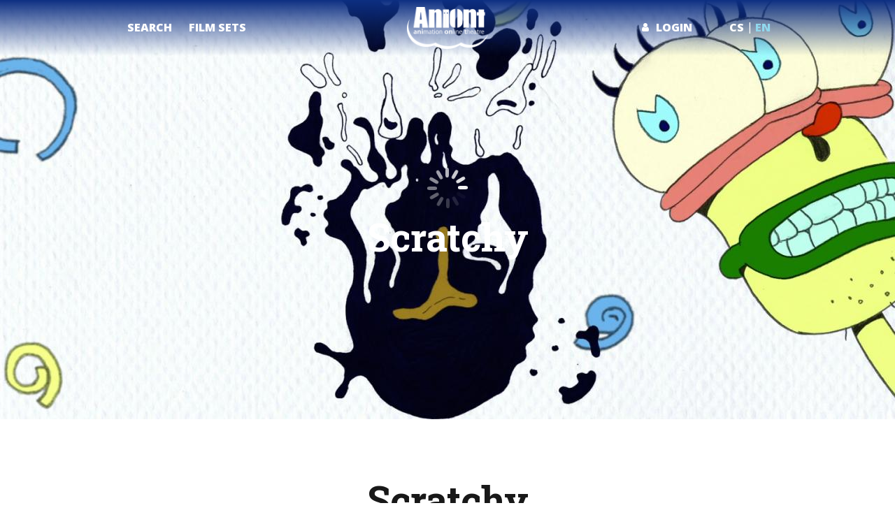

--- FILE ---
content_type: text/html; charset=UTF-8
request_url: https://aniont.com/en/film/623-scratchy
body_size: 4765
content:
<!DOCTYPE html>
<html>
<head>
    <!-- Google Tag Manager -->

    <script>(function(w,d,s,l,i){w[l]=w[l]||[];w[l].push({'gtm.start':
    new Date().getTime(),event:'gtm.js'});var f=d.getElementsByTagName(s)[0],
    j=d.createElement(s),dl=l!='dataLayer'?'&l='+l:'';j.async=true;j.src=
    'https://www.googletagmanager.com/gtm.js?id='+i+dl;f.parentNode.insertBefore(j,f);
    })(window,document,'script','dataLayer','GTM-N366G3W4');</script>

    <!-- End Google Tag Manager -->

    <meta charset="UTF-8"/>

    <title>Aniont | Scratchy </title>

    <meta name="viewport" content="width=device-width, initial-scale=1, maximum-scale=1,user-scalable=0"/>
    <meta name="description"
          content="20 scene from 4, or 5 unfinished animated motion pictures carefully assembled to an original music soundtrack."/>

    <meta property="fb:app_id" content="512090189290604"/>
    <meta property="og:type" content="website"/>
    <meta property="og:url" content="https://aniont.com/en/film/623-scratchy"/>
        <meta property="og:description" content="20 scene from 4, or 5 unfinished animated motion pictures carefully assembled to an original music soundtrack."/>
    <meta property="og:image" content="https://aniont.com/img/xml/films/593933.jpg">
		<meta property="og:image:width" content="1920">
		<meta property="og:image:height" content="1080">
        <link rel="icon" type="image/x-icon" href="/favicon.ico"/>

        <!-- ================== BEGIN BASE CSS STYLE ================== -->
        <link href="https://stackpath.bootstrapcdn.com/font-awesome/4.7.0/css/font-awesome.min.css" rel="stylesheet"
              integrity="sha384-wvfXpqpZZVQGK6TAh5PVlGOfQNHSoD2xbE+QkPxCAFlNEevoEH3Sl0sibVcOQVnN"
              crossorigin="anonymous">
        <link
            href="https://fonts.googleapis.com/css?family=Open+Sans:300,300i,400,400i,600,600i,700,700i,800,800i|Roboto+Slab:100,300,400,700&subset=latin-ext"
            rel="stylesheet">
        <!-- ================== END BASE CSS STYLE ================== -->

        <link href="https://vjs.zencdn.net/7.21.1/video-js.css" rel="stylesheet" />
    <link href="https://unpkg.com/@silvermine/videojs-quality-selector@1.3.1/dist/css/quality-selector.css" rel="stylesheet">
            <link rel="stylesheet" href="/build/app.5d5f27f8.css">
    
</head>
<body class="navbar-mini-permanent">

<!-- Google Tag Manager (noscript) -->

<noscript><iframe src="https://www.googletagmanager.com/ns.html?id=GTM-N366G3W4" height="0" width="0" style="display:none;visibility:hidden"></iframe></noscript>

<!-- End Google Tag Manager (noscript) -->

<nav class="navbar navbar-default">
    <div class="container">
        <div class="navbar-header row">
            <button type="button" class="navbar-toggle collapsed" data-toggle="collapse"
                    data-target="#main-menu-collapse" aria-expanded="false">
                <span class="sr-only">Toggle navigation</span>
                <span class="icon-bar"></span>
                <span class="icon-bar"></span>
                <span class="icon-bar"></span>
            </button>

            <div class="menu-left hidden-xs col-sm-5">
                <ul class="nav navbar-nav">
                                            <li>
                            <a href="/en/film/"
                               class="">
                                <span class="hidden-sm">Search</span>
                                <span class="u-show-only-sm">
                                    <i class="fa fa-search" aria-hidden="true"></i>
                                </span>
                            </a>
                        </li>
                                                <li>
                            <a href="/en/film-sets/"
                               class="">
                                <span class="hidden-sm">Film sets</span>
                                <span class="u-show-only-sm">
                                    <i class="fa fa-film" aria-hidden="true"></i>
                                </span>
                            </a>
                        </li>
                                                
                                                            </ul>
            </div>

            <div class="menu-logo col-sm-2" style="min-height: 0;line-height: 0;">
                <a class="logo" href="/en/">
                    <img src="/img/layout/logo.png" alt="Home"
                         class="img-responsive center-block logo-default">
                    <img src="/img/logo_color.png" alt="Home"
                         class="img-responsive center-block logo-user">
                </a>
            </div>

            <div class="menu-right col-sm-5">
                <ul class="language-switcher pull-right">
                                            <li >
                            <a href="/film/623-scratchy">cs</a>
                        </li>
                                            <li class="active">
                            <a href="/en/film/623-scratchy">en</a>
                        </li>
                                    </ul>

                <ul class="nav navbar-nav hidden-xs pull-right">
                                            <li role="presentation">
                            <a href="/en/login" class=" icon-fa-user">Login</a>
                        </li>
                    
                </ul>
            </div>
        </div>

                <div class="collapse navbar-collapse" id="main-menu-collapse">
            <ul class="nav navbar-nav">
                                    <li>
                        <a href="/en/film/"
                           class="">Search </a>
                    </li>
                                        <li>
                        <a href="/en/film-sets/"
                           class="">Film sets </a>
                    </li>
                                                                            
                                    <li role="presentation">
                        <a href="/en/login">
                            <i class="fa fa-user" aria-hidden="true"></i> Login
                        </a>
                    </li>
                
            </ul>
        </div>
    </div>
</nav>

<div class="container-fluid content">
            <div class="row film-full-data">
                    <div class="video-player-wrapper video-load-suspend" style="display: none;">
                <div class="video-close"></div>
                <div class="video-screen">
                    <video id="video-elem" class="video-js vjs-jwlike vjs-fluid" controls preload="auto" playsinline></video>
                </div>
            </div>
        
                    <div class="film-head"
                 style="background-image: url(https://aniont.com/media/cache/large/img/xml/films/593933.jpg?1678096983);">
                <div class="bg-link video-load-suspend" style="display: none;">
                    <div class="bg-icon-play"></div>
                </div>
                <div class="bg-filter ">
                    <div class="container">
                        <div class="outer">
                            <div class="inner text-center">
                                                                                                                                            <div class="lds-spinner after-video-load-hide">
                                        <div></div>
                                        <div></div>
                                        <div></div>
                                        <div></div>
                                        <div></div>
                                        <div></div>
                                        <div></div>
                                        <div></div>
                                        <div></div>
                                        <div></div>
                                        <div></div>
                                        <div></div>
                                    </div>
                                                                                                            <h2 class="title after-video-load-hide">Scratchy</h2>
                                                                                                </div>
                        </div>
                    </div>
                </div>
            </div>
                <div class="container text-center">
                        <h1>Scratchy</h1>
            <ul class="film-attributes items list-unstyled">
                <li><em>Director:
                    </em>                 <a href=" /en/director/601-marv-newland"> Marv Newland</a>                    </li>
                                    <li><em>Designer:</em> Marv Newland</li>
                                                    <li><em>Produced By:</em> Marv Newland</li>
                                                    <li><em>Country of origin:</em> Canada</li>
                                                    <li><em>Length:</em> 3 min. 15 sec.</li>
                                                    <li><em>Year:</em> 2016</li>
                
            </ul>
            <div class="desc">
                20 scene from 4, or 5 unfinished animated motion pictures carefully assembled to an original music soundtrack.
            </div>
        </div>

                    <div class="section-rating text-center">
                <div class="container">
                    <h2>Film rating</h2>
                </div>
                <div class="rating-body">
                    <div class="rating_div"></div>
                </div>
            </div>
        
                    <div class="section-rating text-center">
                <h2 style="margin-bottom: 0.5em">Share film</h2>
                <div id="divParamsToShare" class="hidden">
                    <input id="codeToShare" type="text" style="text-align:center; margin: 0.5em 0">
                    <br>
                    <button id="copyToClip" class="btn btn-primary" onclick="copyIntoClipboard()">Copy into clipboard</button>
                </div>
                <button id="showToShare" class="btn btn-primary" style="margin-top:1em">Share</button>
            </div>
        
            </div>

    </div>

<footer>
        <div id="footer" class="footer">
        <div class="container">
            <div class="row">
                <div class="col-sm-8 col-md-6 pull-left">
                                    </div>
                <div class="col-sm-3 footer-logo pull-right">
                    <img alt="" class="center-block footer-logo-img img-responsive"
                         src="/img/layout/footer-logo.png" style="width: 166px; height: 148px;">
                </div>
            </div>
                    </div>
    </div>
        <div class="footer-menu">
        <div class="container-">
            <ul class="nav navbar-nav">
                <li>
                    <a href="/en/"
                       class="">Home </a>
                </li>
                <li>
                    <a href="/en/film/"
                       class="">Search </a>
                </li>
                <li>
                    <a href="/en/film-sets/"
                       class="">Film sets </a>
                </li>
                <li>
                    <a href="/en/about"
                       class="">About us</a>
                </li>
                <li>
                    <a href="/en/partners"
                       class="">partners</a>
                </li>
                                <li>
                    <a href="/en/gdpr"
                       class="">GDPR </a>
                </li>
            </ul>
        </div>
    </div>
</footer>

        <script src="/jquery.js"></script>
    <!-- ================== BEGIN BASE JS ================== -->
    <script src="/build/runtime.d94b3b43.js"></script><script src="/build/0.1da343a2.js"></script><script src="/build/1.1f164541.js"></script><script src="/build/app.231bf1b5.js"></script>
    <!-- ================== END BASE JS ================== -->

    <script src="/jquery.star-rating-svg.js"></script>
            <script>
            function copyIntoClipboard() {
                document.getElementById("copyToClip").classList.remove("btn-primary")
                document.getElementById("copyToClip").classList.add("btn-success");
                var copyText = document.getElementById("codeToShare");
                copyText.select();
                copyText.setSelectionRange(0, 99999);
                document.execCommand("copy");
                setTimeout(() => {
                    document.getElementById("copyToClip").classList.remove("btn-success");
                    document.getElementById("copyToClip").classList.add("btn-primary");}, 1000);

            }

            $(document).ready(function () {
                $('#showToShare').on('click', function(){
                    if ($('#divParamsToShare').hasClass('hidden')){
                        $('#divParamsToShare').removeClass('hidden');
                        $('#codeToShare').val('<iframe src="https://aniont.com/en/embedded_film/623-scratchy" width="720" height="480" frameborder="0" scrolling="no" allowfullscreen="allowfullscreen">');
                    } else {
                        $('#divParamsToShare').addClass('hidden');
                    }
                });
            });
        </script>
                <script src="https://vjs.zencdn.net/7.21.1/video.min.js"></script>
        <script src="https://unpkg.com/@silvermine/videojs-quality-selector@1.3.1/dist/js/silvermine-videojs-quality-selector.min.js"></script>

        <script>
            $(document).ready(function () {
                var player = null;
                //$("body").addClass('scroll-disabled');
                setTimeout(
                    function () {
                        player = videojs('video-elem', {
                            controls: true,
                            autoplay: true,
                            preload: 'auto',
                            controlBar: {
                                volumePanel: { inline: false }
                            }
                        });

                        const sources = [
                                                                                                {
                                        src: 'https\u003A\/\/d38jxn5wfifi8s.cloudfront.net\/films\/593933\/593933_1.mp4\u003FExpires\u003D1769012639\u0026Signature\u003DRXeO50w4TeQrfH8X\u002D\u007EKFoX6k\u007EzPZ\u007E0j0t5C4JTL40pxQurplortEq3wg\u002Dy4XRBUsjtlm9Q8MwMFrbymj\u007Eur\u002Dy7gjdyh5TSdacD5tUuZqOAEBXwdd450iHQM\u007EJWxjRNnOjH1ZUl6bypuVjdA8a7izvBT\u002D\u002Da\u007ExHCUxIOIgiQHqd3g\u002DPhQ9iIieA06Qr22XQ\u007EjqK\u007Ewt\u002DbSS\u007EnC\u007ECh\u007Ey9kMyLkQjyq\u002DCWnbL\u007E7DdR1RkiG9Wx8HNWriJZM7ykJeHD5UdBfvstW5Ehljy0UQTS9jAMZr\u007EEHuNAAtKCQonD0g8O\u007EG\u007E5hgV4rjcdWT\u002DCN7mEDnTXw6K4NwtGFTHpuBS5DJJCQ__\u0026Key\u002DPair\u002DId\u003DAPKAJJY3MRNRI7UUHO7A',
                                        label: 'HD'
                                                                                    , selected: true
                                                                            }
                                    ,                                                                                                                                {
                                        src: 'https\u003A\/\/d38jxn5wfifi8s.cloudfront.net\/films\/593933\/593933_2.mp4\u003FExpires\u003D1769012639\u0026Signature\u003DYsGZzSvjsv61stKw0zZnXnZzU8JglVKWNdIE6EAgYRA31ydMHpITdPnHtazPusUIgGLmHVQTVmRMlNO3yR8lomlDEw7300VSBRpkf\u002DsnzR09Zx\u002Duq0F\u007Ec3Hzcr\u002DPTQLfJalkP0aGUWdov2jhYrxze6AiVJSBiDnIVwxW1PkpAvZGraagWYQxbYUdBQnUvBKg7F\u007EYzr\u002DNjJddPduRN6h\u002DpvkM9YXNeY0gjVnXQa\u007E1Hdg5smZoRngJuSutZx6Lfc161JdO\u007E2DgMAAJ1LLG7IatHstMEwArLmfM9OJ\u002DqHG\u007E9rJl2xPW9G3an45MDldhX0PBv7fcaSRZDs3FQMESQMN\u002D\u007EA__\u0026Key\u002DPair\u002DId\u003DAPKAJJY3MRNRI7UUHO7A',
                                        label: 'SD'
                                                                                    , selected: true
                                                                            }
                                                                                                                        ];
                        if (sources.length) {
                            player.src(sources);
                        }

                        player.controlBar.addChild('QualitySelector');

                        
                        // Set initial volume approximately equal to JW 35%
                        try { player.volume(0.35); } catch (e) {}

                        $(".after-video-load-hide").fadeOut();
                        $(".video-load-suspend").fadeIn();
                        //$("body").addClass('modal-open');
                        $(window).scrollTop(0);
                    }, 500
                )

                $(".video-player-wrapper > .video-close").on('click', function () {
                    try { if (player) { player.pause(); } } catch (e) {}
                    $(this).parent().fadeOut();
                    //$("body").removeClass('modal-open');
                    $(window).scrollTop(0);
                });

                $(".film-head .bg-link").on('click', function () {
                    $(".video-player-wrapper").fadeIn();
                    //$("body").addClass('scroll-disabled');
                    try { if (player) { player.play(); } } catch (e) {}
                    $(window).scrollTop(0);
                });
            });
        </script>
    
    <script type="text/javascript">
        $( document ).ready(function() {
            $(".rating_div").starRating({
                initialRating: 6.1304,
                totalStars: 10,
                starSize: 25,
                starShape: 'rounded',
                useFullStars: true,
                emptyColor: 'black',
                callback: function(currentRating){
                    var url = `/en/623/rating-form/ratingJS`.replace('ratingJS', currentRating);
                    var formSerialize = $(this).serialize();
                    $.post(url, formSerialize, function () {
                        alert("Thank you for your vote");
                    }, 'JSON');
                }
            });
        });
    </script>

    <!-- Event snippet for Konverze conversion page -->
    <script>
        gtag('event', 'conversion', {
            'send_to': 'AW-825884041/7sMmCILelJcBEIn754kD',
            'transaction_id': ''
        });
    </script>

</body>
</html>


--- FILE ---
content_type: text/css
request_url: https://aniont.com/build/app.5d5f27f8.css
body_size: 30289
content:
.a2lix_translations{overflow:hidden}ul.a2lix_translationsLocales{padding:0}ul.a2lix_translationsLocales li{display:inline;margin:0;padding:0;list-style:none}ul.a2lix_translationsLocales li a{background:#efefef;border:1px solid #000;font-size:14px;padding:3px 10px;text-decoration:none}ul.a2lix_translationsLocales li.active a{background:#fff;border-bottom:1px solid #fff;color:#000}ul.a2lix_translationsLocales li a:hover{background-color:#f6f6f6}div.a2lix_translationsFields{position:relative;top:-2px}div.a2lix_translationsFields>div{border:1px solid #000;display:none;margin-right:5px;padding:5px}div.a2lix_translationsFields>div.active{display:block}.jspContainer{overflow:hidden;position:relative}.jspPane{position:absolute}.jspVerticalBar{position:absolute;top:0;right:0;width:16px;height:100%;background:red}.jspHorizontalBar{position:absolute;bottom:0;left:0;width:100%;height:16px;background:red}.jspCap{display:none}.jspHorizontalBar .jspCap{float:left}.jspTrack{background:#dde;position:relative}.jspDrag{background:#bbd;position:relative;top:0;left:0;cursor:pointer}.jspHorizontalBar .jspDrag,.jspHorizontalBar .jspTrack{float:left;height:100%}.jspArrow{background:#50506d;text-indent:-20000px;display:block;cursor:pointer;padding:0;margin:0}.jspArrow.jspDisabled{cursor:default;background:#80808d}.jspVerticalBar .jspArrow{height:16px}.jspHorizontalBar .jspArrow{width:16px;float:left;height:100%}.jspVerticalBar .jspArrow:focus{outline:none}.jspCorner{background:#eeeef4;float:left;height:100%}* html .jspCorner{margin:0 -3px 0 0}.rating{height:20px;font-size:16px}.rating-well{display:inline-block;direction:rtl;height:26px}.rating input.rating{display:none}.rating div.star{font-family:FontAwesome;font-weight:400;font-style:normal;font-size:25px;display:inline-block;position:relative;background-size:contain}.rating div.star:hover{cursor:pointer}.rating div.star:before{content:"\f006";padding-right:5px;color:#999}.rating div.star:hover:before,.rating div.star:hover~div.star:before{content:"\f005";color:#e3cf7a}.rating div.star-full{font-family:FontAwesome;font-weight:400;font-style:normal;font-size:25px;display:inline-block;position:relative;background-size:contain}.rating div.star-full:before{content:"\f005";padding-right:5px;color:#e3cf7a}.rating div.star-empty{font-family:FontAwesome;font-weight:400;font-style:normal;font-size:25px;display:inline-block;position:relative}.rating div.star-empty:before{content:"\f006";padding-right:5px;color:#999}.rating div.fa-norm{font-size:1em}.rating div.fa-lg{font-size:1.33333333em;line-height:.75em;vertical-align:-15%}.rating div.fa-2x{font-size:2em}.rating div.fa-3x{font-size:3em}.rating div.fa-4x{font-size:4em}.rating div.fa-5x{font-size:5em}

/*!
 * Bootstrap v3.3.7 (http://getbootstrap.com)
 * Copyright 2011-2016 Twitter, Inc.
 * Licensed under MIT (https://github.com/twbs/bootstrap/blob/master/LICENSE)
 */
/*! normalize.css v3.0.3 | MIT License | github.com/necolas/normalize.css */html{font-family:sans-serif;-webkit-text-size-adjust:100%;-ms-text-size-adjust:100%}body{margin:0}article,aside,details,figcaption,figure,footer,header,hgroup,main,menu,nav,section,summary{display:block}audio,canvas,progress,video{display:inline-block;vertical-align:baseline}audio:not([controls]){display:none;height:0}[hidden],template{display:none}a{background-color:transparent}a:active,a:hover{outline:0}abbr[title]{border-bottom:1px dotted}b,strong{font-weight:700}dfn{font-style:italic}h1{margin:.67em 0;font-size:2em}mark{color:#000;background:#ff0}small{font-size:80%}sub,sup{position:relative;font-size:75%;line-height:0;vertical-align:baseline}sup{top:-.5em}sub{bottom:-.25em}img{border:0}svg:not(:root){overflow:hidden}figure{margin:1em 40px}hr{height:0;-webkit-box-sizing:content-box;-moz-box-sizing:content-box;box-sizing:content-box}pre{overflow:auto}code,kbd,pre,samp{font-family:monospace,monospace;font-size:1em}button,input,optgroup,select,textarea{margin:0;font:inherit;color:inherit}button{overflow:visible}button,select{text-transform:none}button,html input[type=button],input[type=reset],input[type=submit]{-webkit-appearance:button;cursor:pointer}button[disabled],html input[disabled]{cursor:default}button::-moz-focus-inner,input::-moz-focus-inner{padding:0;border:0}input{line-height:normal}input[type=checkbox],input[type=radio]{-webkit-box-sizing:border-box;-moz-box-sizing:border-box;box-sizing:border-box;padding:0}input[type=number]::-webkit-inner-spin-button,input[type=number]::-webkit-outer-spin-button{height:auto}input[type=search]{-webkit-box-sizing:content-box;-moz-box-sizing:content-box;box-sizing:content-box;-webkit-appearance:textfield}input[type=search]::-webkit-search-cancel-button,input[type=search]::-webkit-search-decoration{-webkit-appearance:none}fieldset{padding:.35em .625em .75em;margin:0 2px;border:1px solid silver}textarea{overflow:auto}optgroup{font-weight:700}table{border-spacing:0;border-collapse:collapse}td,th{padding:0}
/*! Source: https://github.com/h5bp/html5-boilerplate/blob/master/src/css/main.css */@media print{*,:after,:before{color:#000!important;text-shadow:none!important;background:transparent!important;-webkit-box-shadow:none!important;box-shadow:none!important}a,a:visited{text-decoration:underline}a[href]:after{content:" (" attr(href) ")"}abbr[title]:after{content:" (" attr(title) ")"}a[href^="#"]:after,a[href^="javascript:"]:after{content:""}blockquote,pre{border:1px solid #999;page-break-inside:avoid}thead{display:table-header-group}img,tr{page-break-inside:avoid}img{max-width:100%!important}h2,h3,p{orphans:3;widows:3}h2,h3{page-break-after:avoid}.navbar{display:none}.btn>.caret,.dropup>.btn>.caret{border-top-color:#000!important}.label{border:1px solid #000}.table{border-collapse:collapse!important}.table td,.table th{background-color:#fff!important}.table-bordered td,.table-bordered th{border:1px solid #ddd!important}}@font-face{font-family:Glyphicons Halflings;src:url(/build/fonts/glyphicons-halflings-regular.5be1347c.eot);src:url(/build/fonts/glyphicons-halflings-regular.5be1347c.eot?#iefix) format("embedded-opentype"),url(/build/fonts/glyphicons-halflings-regular.be810be3.woff2) format("woff2"),url(/build/fonts/glyphicons-halflings-regular.82b1212e.woff) format("woff"),url(/build/fonts/glyphicons-halflings-regular.4692b9ec.ttf) format("truetype"),url(/build/images/glyphicons-halflings-regular.060b2710.svg#glyphicons_halflingsregular) format("svg")}.glyphicon{position:relative;top:1px;display:inline-block;font-family:Glyphicons Halflings;font-style:normal;font-weight:400;line-height:1;-webkit-font-smoothing:antialiased;-moz-osx-font-smoothing:grayscale}.glyphicon-asterisk:before{content:"\002a"}.glyphicon-plus:before{content:"\002b"}.glyphicon-eur:before,.glyphicon-euro:before{content:"\20ac"}.glyphicon-minus:before{content:"\2212"}.glyphicon-cloud:before{content:"\2601"}.glyphicon-envelope:before{content:"\2709"}.glyphicon-pencil:before{content:"\270f"}.glyphicon-glass:before{content:"\e001"}.glyphicon-music:before{content:"\e002"}.glyphicon-search:before{content:"\e003"}.glyphicon-heart:before{content:"\e005"}.glyphicon-star:before{content:"\e006"}.glyphicon-star-empty:before{content:"\e007"}.glyphicon-user:before{content:"\e008"}.glyphicon-film:before{content:"\e009"}.glyphicon-th-large:before{content:"\e010"}.glyphicon-th:before{content:"\e011"}.glyphicon-th-list:before{content:"\e012"}.glyphicon-ok:before{content:"\e013"}.glyphicon-remove:before{content:"\e014"}.glyphicon-zoom-in:before{content:"\e015"}.glyphicon-zoom-out:before{content:"\e016"}.glyphicon-off:before{content:"\e017"}.glyphicon-signal:before{content:"\e018"}.glyphicon-cog:before{content:"\e019"}.glyphicon-trash:before{content:"\e020"}.glyphicon-home:before{content:"\e021"}.glyphicon-file:before{content:"\e022"}.glyphicon-time:before{content:"\e023"}.glyphicon-road:before{content:"\e024"}.glyphicon-download-alt:before{content:"\e025"}.glyphicon-download:before{content:"\e026"}.glyphicon-upload:before{content:"\e027"}.glyphicon-inbox:before{content:"\e028"}.glyphicon-play-circle:before{content:"\e029"}.glyphicon-repeat:before{content:"\e030"}.glyphicon-refresh:before{content:"\e031"}.glyphicon-list-alt:before{content:"\e032"}.glyphicon-lock:before{content:"\e033"}.glyphicon-flag:before{content:"\e034"}.glyphicon-headphones:before{content:"\e035"}.glyphicon-volume-off:before{content:"\e036"}.glyphicon-volume-down:before{content:"\e037"}.glyphicon-volume-up:before{content:"\e038"}.glyphicon-qrcode:before{content:"\e039"}.glyphicon-barcode:before{content:"\e040"}.glyphicon-tag:before{content:"\e041"}.glyphicon-tags:before{content:"\e042"}.glyphicon-book:before{content:"\e043"}.glyphicon-bookmark:before{content:"\e044"}.glyphicon-print:before{content:"\e045"}.glyphicon-camera:before{content:"\e046"}.glyphicon-font:before{content:"\e047"}.glyphicon-bold:before{content:"\e048"}.glyphicon-italic:before{content:"\e049"}.glyphicon-text-height:before{content:"\e050"}.glyphicon-text-width:before{content:"\e051"}.glyphicon-align-left:before{content:"\e052"}.glyphicon-align-center:before{content:"\e053"}.glyphicon-align-right:before{content:"\e054"}.glyphicon-align-justify:before{content:"\e055"}.glyphicon-list:before{content:"\e056"}.glyphicon-indent-left:before{content:"\e057"}.glyphicon-indent-right:before{content:"\e058"}.glyphicon-facetime-video:before{content:"\e059"}.glyphicon-picture:before{content:"\e060"}.glyphicon-map-marker:before{content:"\e062"}.glyphicon-adjust:before{content:"\e063"}.glyphicon-tint:before{content:"\e064"}.glyphicon-edit:before{content:"\e065"}.glyphicon-share:before{content:"\e066"}.glyphicon-check:before{content:"\e067"}.glyphicon-move:before{content:"\e068"}.glyphicon-step-backward:before{content:"\e069"}.glyphicon-fast-backward:before{content:"\e070"}.glyphicon-backward:before{content:"\e071"}.glyphicon-play:before{content:"\e072"}.glyphicon-pause:before{content:"\e073"}.glyphicon-stop:before{content:"\e074"}.glyphicon-forward:before{content:"\e075"}.glyphicon-fast-forward:before{content:"\e076"}.glyphicon-step-forward:before{content:"\e077"}.glyphicon-eject:before{content:"\e078"}.glyphicon-chevron-left:before{content:"\e079"}.glyphicon-chevron-right:before{content:"\e080"}.glyphicon-plus-sign:before{content:"\e081"}.glyphicon-minus-sign:before{content:"\e082"}.glyphicon-remove-sign:before{content:"\e083"}.glyphicon-ok-sign:before{content:"\e084"}.glyphicon-question-sign:before{content:"\e085"}.glyphicon-info-sign:before{content:"\e086"}.glyphicon-screenshot:before{content:"\e087"}.glyphicon-remove-circle:before{content:"\e088"}.glyphicon-ok-circle:before{content:"\e089"}.glyphicon-ban-circle:before{content:"\e090"}.glyphicon-arrow-left:before{content:"\e091"}.glyphicon-arrow-right:before{content:"\e092"}.glyphicon-arrow-up:before{content:"\e093"}.glyphicon-arrow-down:before{content:"\e094"}.glyphicon-share-alt:before{content:"\e095"}.glyphicon-resize-full:before{content:"\e096"}.glyphicon-resize-small:before{content:"\e097"}.glyphicon-exclamation-sign:before{content:"\e101"}.glyphicon-gift:before{content:"\e102"}.glyphicon-leaf:before{content:"\e103"}.glyphicon-fire:before{content:"\e104"}.glyphicon-eye-open:before{content:"\e105"}.glyphicon-eye-close:before{content:"\e106"}.glyphicon-warning-sign:before{content:"\e107"}.glyphicon-plane:before{content:"\e108"}.glyphicon-calendar:before{content:"\e109"}.glyphicon-random:before{content:"\e110"}.glyphicon-comment:before{content:"\e111"}.glyphicon-magnet:before{content:"\e112"}.glyphicon-chevron-up:before{content:"\e113"}.glyphicon-chevron-down:before{content:"\e114"}.glyphicon-retweet:before{content:"\e115"}.glyphicon-shopping-cart:before{content:"\e116"}.glyphicon-folder-close:before{content:"\e117"}.glyphicon-folder-open:before{content:"\e118"}.glyphicon-resize-vertical:before{content:"\e119"}.glyphicon-resize-horizontal:before{content:"\e120"}.glyphicon-hdd:before{content:"\e121"}.glyphicon-bullhorn:before{content:"\e122"}.glyphicon-bell:before{content:"\e123"}.glyphicon-certificate:before{content:"\e124"}.glyphicon-thumbs-up:before{content:"\e125"}.glyphicon-thumbs-down:before{content:"\e126"}.glyphicon-hand-right:before{content:"\e127"}.glyphicon-hand-left:before{content:"\e128"}.glyphicon-hand-up:before{content:"\e129"}.glyphicon-hand-down:before{content:"\e130"}.glyphicon-circle-arrow-right:before{content:"\e131"}.glyphicon-circle-arrow-left:before{content:"\e132"}.glyphicon-circle-arrow-up:before{content:"\e133"}.glyphicon-circle-arrow-down:before{content:"\e134"}.glyphicon-globe:before{content:"\e135"}.glyphicon-wrench:before{content:"\e136"}.glyphicon-tasks:before{content:"\e137"}.glyphicon-filter:before{content:"\e138"}.glyphicon-briefcase:before{content:"\e139"}.glyphicon-fullscreen:before{content:"\e140"}.glyphicon-dashboard:before{content:"\e141"}.glyphicon-paperclip:before{content:"\e142"}.glyphicon-heart-empty:before{content:"\e143"}.glyphicon-link:before{content:"\e144"}.glyphicon-phone:before{content:"\e145"}.glyphicon-pushpin:before{content:"\e146"}.glyphicon-usd:before{content:"\e148"}.glyphicon-gbp:before{content:"\e149"}.glyphicon-sort:before{content:"\e150"}.glyphicon-sort-by-alphabet:before{content:"\e151"}.glyphicon-sort-by-alphabet-alt:before{content:"\e152"}.glyphicon-sort-by-order:before{content:"\e153"}.glyphicon-sort-by-order-alt:before{content:"\e154"}.glyphicon-sort-by-attributes:before{content:"\e155"}.glyphicon-sort-by-attributes-alt:before{content:"\e156"}.glyphicon-unchecked:before{content:"\e157"}.glyphicon-expand:before{content:"\e158"}.glyphicon-collapse-down:before{content:"\e159"}.glyphicon-collapse-up:before{content:"\e160"}.glyphicon-log-in:before{content:"\e161"}.glyphicon-flash:before{content:"\e162"}.glyphicon-log-out:before{content:"\e163"}.glyphicon-new-window:before{content:"\e164"}.glyphicon-record:before{content:"\e165"}.glyphicon-save:before{content:"\e166"}.glyphicon-open:before{content:"\e167"}.glyphicon-saved:before{content:"\e168"}.glyphicon-import:before{content:"\e169"}.glyphicon-export:before{content:"\e170"}.glyphicon-send:before{content:"\e171"}.glyphicon-floppy-disk:before{content:"\e172"}.glyphicon-floppy-saved:before{content:"\e173"}.glyphicon-floppy-remove:before{content:"\e174"}.glyphicon-floppy-save:before{content:"\e175"}.glyphicon-floppy-open:before{content:"\e176"}.glyphicon-credit-card:before{content:"\e177"}.glyphicon-transfer:before{content:"\e178"}.glyphicon-cutlery:before{content:"\e179"}.glyphicon-header:before{content:"\e180"}.glyphicon-compressed:before{content:"\e181"}.glyphicon-earphone:before{content:"\e182"}.glyphicon-phone-alt:before{content:"\e183"}.glyphicon-tower:before{content:"\e184"}.glyphicon-stats:before{content:"\e185"}.glyphicon-sd-video:before{content:"\e186"}.glyphicon-hd-video:before{content:"\e187"}.glyphicon-subtitles:before{content:"\e188"}.glyphicon-sound-stereo:before{content:"\e189"}.glyphicon-sound-dolby:before{content:"\e190"}.glyphicon-sound-5-1:before{content:"\e191"}.glyphicon-sound-6-1:before{content:"\e192"}.glyphicon-sound-7-1:before{content:"\e193"}.glyphicon-copyright-mark:before{content:"\e194"}.glyphicon-registration-mark:before{content:"\e195"}.glyphicon-cloud-download:before{content:"\e197"}.glyphicon-cloud-upload:before{content:"\e198"}.glyphicon-tree-conifer:before{content:"\e199"}.glyphicon-tree-deciduous:before{content:"\e200"}.glyphicon-cd:before{content:"\e201"}.glyphicon-save-file:before{content:"\e202"}.glyphicon-open-file:before{content:"\e203"}.glyphicon-level-up:before{content:"\e204"}.glyphicon-copy:before{content:"\e205"}.glyphicon-paste:before{content:"\e206"}.glyphicon-alert:before{content:"\e209"}.glyphicon-equalizer:before{content:"\e210"}.glyphicon-king:before{content:"\e211"}.glyphicon-queen:before{content:"\e212"}.glyphicon-pawn:before{content:"\e213"}.glyphicon-bishop:before{content:"\e214"}.glyphicon-knight:before{content:"\e215"}.glyphicon-baby-formula:before{content:"\e216"}.glyphicon-tent:before{content:"\26fa"}.glyphicon-blackboard:before{content:"\e218"}.glyphicon-bed:before{content:"\e219"}.glyphicon-apple:before{content:"\f8ff"}.glyphicon-erase:before{content:"\e221"}.glyphicon-hourglass:before{content:"\231b"}.glyphicon-lamp:before{content:"\e223"}.glyphicon-duplicate:before{content:"\e224"}.glyphicon-piggy-bank:before{content:"\e225"}.glyphicon-scissors:before{content:"\e226"}.glyphicon-bitcoin:before,.glyphicon-btc:before,.glyphicon-xbt:before{content:"\e227"}.glyphicon-jpy:before,.glyphicon-yen:before{content:"\00a5"}.glyphicon-rub:before,.glyphicon-ruble:before{content:"\20bd"}.glyphicon-scale:before{content:"\e230"}.glyphicon-ice-lolly:before{content:"\e231"}.glyphicon-ice-lolly-tasted:before{content:"\e232"}.glyphicon-education:before{content:"\e233"}.glyphicon-option-horizontal:before{content:"\e234"}.glyphicon-option-vertical:before{content:"\e235"}.glyphicon-menu-hamburger:before{content:"\e236"}.glyphicon-modal-window:before{content:"\e237"}.glyphicon-oil:before{content:"\e238"}.glyphicon-grain:before{content:"\e239"}.glyphicon-sunglasses:before{content:"\e240"}.glyphicon-text-size:before{content:"\e241"}.glyphicon-text-color:before{content:"\e242"}.glyphicon-text-background:before{content:"\e243"}.glyphicon-object-align-top:before{content:"\e244"}.glyphicon-object-align-bottom:before{content:"\e245"}.glyphicon-object-align-horizontal:before{content:"\e246"}.glyphicon-object-align-left:before{content:"\e247"}.glyphicon-object-align-vertical:before{content:"\e248"}.glyphicon-object-align-right:before{content:"\e249"}.glyphicon-triangle-right:before{content:"\e250"}.glyphicon-triangle-left:before{content:"\e251"}.glyphicon-triangle-bottom:before{content:"\e252"}.glyphicon-triangle-top:before{content:"\e253"}.glyphicon-console:before{content:"\e254"}.glyphicon-superscript:before{content:"\e255"}.glyphicon-subscript:before{content:"\e256"}.glyphicon-menu-left:before{content:"\e257"}.glyphicon-menu-right:before{content:"\e258"}.glyphicon-menu-down:before{content:"\e259"}.glyphicon-menu-up:before{content:"\e260"}*,:after,:before{-webkit-box-sizing:border-box;-moz-box-sizing:border-box;box-sizing:border-box}html{font-size:10px;-webkit-tap-highlight-color:rgba(0,0,0,0)}body{font-family:Helvetica Neue,Helvetica,Arial,sans-serif;font-size:14px;line-height:1.42857143;color:#333;background-color:#fff}button,input,select,textarea{font-family:inherit;font-size:inherit;line-height:inherit}a{color:#337ab7;text-decoration:none}a:focus,a:hover{color:#23527c;text-decoration:underline}a:focus{outline:5px auto -webkit-focus-ring-color;outline-offset:-2px}figure{margin:0}img{vertical-align:middle}.carousel-inner>.item>a>img,.carousel-inner>.item>img,.img-responsive,.thumbnail>img,.thumbnail a>img{display:block;max-width:100%;height:auto}.img-rounded{border-radius:6px}.img-thumbnail{display:inline-block;max-width:100%;height:auto;padding:4px;line-height:1.42857143;background-color:#fff;border:1px solid #ddd;border-radius:4px;-webkit-transition:all .2s ease-in-out;-o-transition:all .2s ease-in-out;transition:all .2s ease-in-out}.img-circle{border-radius:50%}hr{margin-top:20px;margin-bottom:20px;border:0;border-top:1px solid #eee}.sr-only{position:absolute;width:1px;height:1px;padding:0;margin:-1px;overflow:hidden;clip:rect(0,0,0,0);border:0}.sr-only-focusable:active,.sr-only-focusable:focus{position:static;width:auto;height:auto;margin:0;overflow:visible;clip:auto}[role=button]{cursor:pointer}.h1,.h2,.h3,.h4,.h5,.h6,h1,h2,h3,h4,h5,h6{font-family:inherit;font-weight:500;line-height:1.1;color:inherit}.h1 .small,.h1 small,.h2 .small,.h2 small,.h3 .small,.h3 small,.h4 .small,.h4 small,.h5 .small,.h5 small,.h6 .small,.h6 small,h1 .small,h1 small,h2 .small,h2 small,h3 .small,h3 small,h4 .small,h4 small,h5 .small,h5 small,h6 .small,h6 small{font-weight:400;line-height:1;color:#777}.h1,.h2,.h3,h1,h2,h3{margin-top:20px;margin-bottom:10px}.h1 .small,.h1 small,.h2 .small,.h2 small,.h3 .small,.h3 small,h1 .small,h1 small,h2 .small,h2 small,h3 .small,h3 small{font-size:65%}.h4,.h5,.h6,h4,h5,h6{margin-top:10px;margin-bottom:10px}.h4 .small,.h4 small,.h5 .small,.h5 small,.h6 .small,.h6 small,h4 .small,h4 small,h5 .small,h5 small,h6 .small,h6 small{font-size:75%}.h1,h1{font-size:36px}.h2,h2{font-size:30px}.h3,h3{font-size:24px}.h4,h4{font-size:18px}.h5,h5{font-size:14px}.h6,h6{font-size:12px}p{margin:0 0 10px}.lead{margin-bottom:20px;font-size:16px;font-weight:300;line-height:1.4}@media (min-width:768px){.lead{font-size:21px}}.small,small{font-size:85%}.mark,mark{padding:.2em;background-color:#fcf8e3}.text-left{text-align:left}.text-right{text-align:right}.text-center{text-align:center}.text-justify{text-align:justify}.text-nowrap{white-space:nowrap}.text-lowercase{text-transform:lowercase}.text-uppercase{text-transform:uppercase}.text-capitalize{text-transform:capitalize}.text-muted{color:#777}.text-primary{color:#337ab7}a.text-primary:focus,a.text-primary:hover{color:#286090}.text-success{color:#3c763d}a.text-success:focus,a.text-success:hover{color:#2b542c}.text-info{color:#31708f}a.text-info:focus,a.text-info:hover{color:#245269}.text-warning{color:#8a6d3b}a.text-warning:focus,a.text-warning:hover{color:#66512c}.text-danger{color:#a94442}a.text-danger:focus,a.text-danger:hover{color:#843534}.bg-primary{color:#fff;background-color:#337ab7}a.bg-primary:focus,a.bg-primary:hover{background-color:#286090}.bg-success{background-color:#dff0d8}a.bg-success:focus,a.bg-success:hover{background-color:#c1e2b3}.bg-info{background-color:#d9edf7}a.bg-info:focus,a.bg-info:hover{background-color:#afd9ee}.bg-warning{background-color:#fcf8e3}a.bg-warning:focus,a.bg-warning:hover{background-color:#f7ecb5}.bg-danger{background-color:#f2dede}a.bg-danger:focus,a.bg-danger:hover{background-color:#e4b9b9}.page-header{padding-bottom:9px;margin:40px 0 20px;border-bottom:1px solid #eee}ol,ul{margin-top:0;margin-bottom:10px}ol ol,ol ul,ul ol,ul ul{margin-bottom:0}.list-inline,.list-unstyled{padding-left:0;list-style:none}.list-inline{margin-left:-5px}.list-inline>li{display:inline-block;padding-right:5px;padding-left:5px}dl{margin-top:0;margin-bottom:20px}dd,dt{line-height:1.42857143}dt{font-weight:700}dd{margin-left:0}@media (min-width:768px){.dl-horizontal dt{float:left;width:160px;overflow:hidden;clear:left;text-align:right;text-overflow:ellipsis;white-space:nowrap}.dl-horizontal dd{margin-left:180px}}abbr[data-original-title],abbr[title]{cursor:help;border-bottom:1px dotted #777}.initialism{font-size:90%;text-transform:uppercase}blockquote{padding:10px 20px;margin:0 0 20px;font-size:17.5px;border-left:5px solid #eee}blockquote ol:last-child,blockquote p:last-child,blockquote ul:last-child{margin-bottom:0}blockquote .small,blockquote footer,blockquote small{display:block;font-size:80%;line-height:1.42857143;color:#777}blockquote .small:before,blockquote footer:before,blockquote small:before{content:"\2014 \00A0"}.blockquote-reverse,blockquote.pull-right{padding-right:15px;padding-left:0;text-align:right;border-right:5px solid #eee;border-left:0}.blockquote-reverse .small:before,.blockquote-reverse footer:before,.blockquote-reverse small:before,blockquote.pull-right .small:before,blockquote.pull-right footer:before,blockquote.pull-right small:before{content:""}.blockquote-reverse .small:after,.blockquote-reverse footer:after,.blockquote-reverse small:after,blockquote.pull-right .small:after,blockquote.pull-right footer:after,blockquote.pull-right small:after{content:"\00A0 \2014"}address{margin-bottom:20px;font-style:normal;line-height:1.42857143}code,kbd,pre,samp{font-family:Menlo,Monaco,Consolas,Courier New,monospace}code{color:#c7254e;background-color:#f9f2f4;border-radius:4px}code,kbd{padding:2px 4px;font-size:90%}kbd{color:#fff;background-color:#333;border-radius:3px;-webkit-box-shadow:inset 0 -1px 0 rgba(0,0,0,.25);box-shadow:inset 0 -1px 0 rgba(0,0,0,.25)}kbd kbd{padding:0;font-size:100%;font-weight:700;-webkit-box-shadow:none;box-shadow:none}pre{display:block;padding:9.5px;margin:0 0 10px;font-size:13px;line-height:1.42857143;color:#333;word-break:break-all;word-wrap:break-word;background-color:#f5f5f5;border:1px solid #ccc;border-radius:4px}pre code{padding:0;font-size:inherit;color:inherit;white-space:pre-wrap;background-color:transparent;border-radius:0}.pre-scrollable{max-height:340px;overflow-y:scroll}.container{padding-right:15px;padding-left:15px;margin-right:auto;margin-left:auto}@media (min-width:768px){.container{width:750px}}@media (min-width:992px){.container{width:970px}}@media (min-width:1200px){.container{width:1170px}}.container-fluid{padding-right:15px;padding-left:15px;margin-right:auto;margin-left:auto}.row{margin-right:-15px;margin-left:-15px}.col-lg-1,.col-lg-2,.col-lg-3,.col-lg-4,.col-lg-5,.col-lg-6,.col-lg-7,.col-lg-8,.col-lg-9,.col-lg-10,.col-lg-11,.col-lg-12,.col-md-1,.col-md-2,.col-md-3,.col-md-4,.col-md-5,.col-md-6,.col-md-7,.col-md-8,.col-md-9,.col-md-10,.col-md-11,.col-md-12,.col-sm-1,.col-sm-2,.col-sm-3,.col-sm-4,.col-sm-5,.col-sm-6,.col-sm-7,.col-sm-8,.col-sm-9,.col-sm-10,.col-sm-11,.col-sm-12,.col-xs-1,.col-xs-2,.col-xs-3,.col-xs-4,.col-xs-5,.col-xs-6,.col-xs-7,.col-xs-8,.col-xs-9,.col-xs-10,.col-xs-11,.col-xs-12{position:relative;min-height:1px;padding-right:15px;padding-left:15px}.col-xs-1,.col-xs-2,.col-xs-3,.col-xs-4,.col-xs-5,.col-xs-6,.col-xs-7,.col-xs-8,.col-xs-9,.col-xs-10,.col-xs-11,.col-xs-12{float:left}.col-xs-12{width:100%}.col-xs-11{width:91.66666667%}.col-xs-10{width:83.33333333%}.col-xs-9{width:75%}.col-xs-8{width:66.66666667%}.col-xs-7{width:58.33333333%}.col-xs-6{width:50%}.col-xs-5{width:41.66666667%}.col-xs-4{width:33.33333333%}.col-xs-3{width:25%}.col-xs-2{width:16.66666667%}.col-xs-1{width:8.33333333%}.col-xs-pull-12{right:100%}.col-xs-pull-11{right:91.66666667%}.col-xs-pull-10{right:83.33333333%}.col-xs-pull-9{right:75%}.col-xs-pull-8{right:66.66666667%}.col-xs-pull-7{right:58.33333333%}.col-xs-pull-6{right:50%}.col-xs-pull-5{right:41.66666667%}.col-xs-pull-4{right:33.33333333%}.col-xs-pull-3{right:25%}.col-xs-pull-2{right:16.66666667%}.col-xs-pull-1{right:8.33333333%}.col-xs-pull-0{right:auto}.col-xs-push-12{left:100%}.col-xs-push-11{left:91.66666667%}.col-xs-push-10{left:83.33333333%}.col-xs-push-9{left:75%}.col-xs-push-8{left:66.66666667%}.col-xs-push-7{left:58.33333333%}.col-xs-push-6{left:50%}.col-xs-push-5{left:41.66666667%}.col-xs-push-4{left:33.33333333%}.col-xs-push-3{left:25%}.col-xs-push-2{left:16.66666667%}.col-xs-push-1{left:8.33333333%}.col-xs-push-0{left:auto}.col-xs-offset-12{margin-left:100%}.col-xs-offset-11{margin-left:91.66666667%}.col-xs-offset-10{margin-left:83.33333333%}.col-xs-offset-9{margin-left:75%}.col-xs-offset-8{margin-left:66.66666667%}.col-xs-offset-7{margin-left:58.33333333%}.col-xs-offset-6{margin-left:50%}.col-xs-offset-5{margin-left:41.66666667%}.col-xs-offset-4{margin-left:33.33333333%}.col-xs-offset-3{margin-left:25%}.col-xs-offset-2{margin-left:16.66666667%}.col-xs-offset-1{margin-left:8.33333333%}.col-xs-offset-0{margin-left:0}@media (min-width:768px){.col-sm-1,.col-sm-2,.col-sm-3,.col-sm-4,.col-sm-5,.col-sm-6,.col-sm-7,.col-sm-8,.col-sm-9,.col-sm-10,.col-sm-11,.col-sm-12{float:left}.col-sm-12{width:100%}.col-sm-11{width:91.66666667%}.col-sm-10{width:83.33333333%}.col-sm-9{width:75%}.col-sm-8{width:66.66666667%}.col-sm-7{width:58.33333333%}.col-sm-6{width:50%}.col-sm-5{width:41.66666667%}.col-sm-4{width:33.33333333%}.col-sm-3{width:25%}.col-sm-2{width:16.66666667%}.col-sm-1{width:8.33333333%}.col-sm-pull-12{right:100%}.col-sm-pull-11{right:91.66666667%}.col-sm-pull-10{right:83.33333333%}.col-sm-pull-9{right:75%}.col-sm-pull-8{right:66.66666667%}.col-sm-pull-7{right:58.33333333%}.col-sm-pull-6{right:50%}.col-sm-pull-5{right:41.66666667%}.col-sm-pull-4{right:33.33333333%}.col-sm-pull-3{right:25%}.col-sm-pull-2{right:16.66666667%}.col-sm-pull-1{right:8.33333333%}.col-sm-pull-0{right:auto}.col-sm-push-12{left:100%}.col-sm-push-11{left:91.66666667%}.col-sm-push-10{left:83.33333333%}.col-sm-push-9{left:75%}.col-sm-push-8{left:66.66666667%}.col-sm-push-7{left:58.33333333%}.col-sm-push-6{left:50%}.col-sm-push-5{left:41.66666667%}.col-sm-push-4{left:33.33333333%}.col-sm-push-3{left:25%}.col-sm-push-2{left:16.66666667%}.col-sm-push-1{left:8.33333333%}.col-sm-push-0{left:auto}.col-sm-offset-12{margin-left:100%}.col-sm-offset-11{margin-left:91.66666667%}.col-sm-offset-10{margin-left:83.33333333%}.col-sm-offset-9{margin-left:75%}.col-sm-offset-8{margin-left:66.66666667%}.col-sm-offset-7{margin-left:58.33333333%}.col-sm-offset-6{margin-left:50%}.col-sm-offset-5{margin-left:41.66666667%}.col-sm-offset-4{margin-left:33.33333333%}.col-sm-offset-3{margin-left:25%}.col-sm-offset-2{margin-left:16.66666667%}.col-sm-offset-1{margin-left:8.33333333%}.col-sm-offset-0{margin-left:0}}@media (min-width:992px){.col-md-1,.col-md-2,.col-md-3,.col-md-4,.col-md-5,.col-md-6,.col-md-7,.col-md-8,.col-md-9,.col-md-10,.col-md-11,.col-md-12{float:left}.col-md-12{width:100%}.col-md-11{width:91.66666667%}.col-md-10{width:83.33333333%}.col-md-9{width:75%}.col-md-8{width:66.66666667%}.col-md-7{width:58.33333333%}.col-md-6{width:50%}.col-md-5{width:41.66666667%}.col-md-4{width:33.33333333%}.col-md-3{width:25%}.col-md-2{width:16.66666667%}.col-md-1{width:8.33333333%}.col-md-pull-12{right:100%}.col-md-pull-11{right:91.66666667%}.col-md-pull-10{right:83.33333333%}.col-md-pull-9{right:75%}.col-md-pull-8{right:66.66666667%}.col-md-pull-7{right:58.33333333%}.col-md-pull-6{right:50%}.col-md-pull-5{right:41.66666667%}.col-md-pull-4{right:33.33333333%}.col-md-pull-3{right:25%}.col-md-pull-2{right:16.66666667%}.col-md-pull-1{right:8.33333333%}.col-md-pull-0{right:auto}.col-md-push-12{left:100%}.col-md-push-11{left:91.66666667%}.col-md-push-10{left:83.33333333%}.col-md-push-9{left:75%}.col-md-push-8{left:66.66666667%}.col-md-push-7{left:58.33333333%}.col-md-push-6{left:50%}.col-md-push-5{left:41.66666667%}.col-md-push-4{left:33.33333333%}.col-md-push-3{left:25%}.col-md-push-2{left:16.66666667%}.col-md-push-1{left:8.33333333%}.col-md-push-0{left:auto}.col-md-offset-12{margin-left:100%}.col-md-offset-11{margin-left:91.66666667%}.col-md-offset-10{margin-left:83.33333333%}.col-md-offset-9{margin-left:75%}.col-md-offset-8{margin-left:66.66666667%}.col-md-offset-7{margin-left:58.33333333%}.col-md-offset-6{margin-left:50%}.col-md-offset-5{margin-left:41.66666667%}.col-md-offset-4{margin-left:33.33333333%}.col-md-offset-3{margin-left:25%}.col-md-offset-2{margin-left:16.66666667%}.col-md-offset-1{margin-left:8.33333333%}.col-md-offset-0{margin-left:0}}@media (min-width:1200px){.col-lg-1,.col-lg-2,.col-lg-3,.col-lg-4,.col-lg-5,.col-lg-6,.col-lg-7,.col-lg-8,.col-lg-9,.col-lg-10,.col-lg-11,.col-lg-12{float:left}.col-lg-12{width:100%}.col-lg-11{width:91.66666667%}.col-lg-10{width:83.33333333%}.col-lg-9{width:75%}.col-lg-8{width:66.66666667%}.col-lg-7{width:58.33333333%}.col-lg-6{width:50%}.col-lg-5{width:41.66666667%}.col-lg-4{width:33.33333333%}.col-lg-3{width:25%}.col-lg-2{width:16.66666667%}.col-lg-1{width:8.33333333%}.col-lg-pull-12{right:100%}.col-lg-pull-11{right:91.66666667%}.col-lg-pull-10{right:83.33333333%}.col-lg-pull-9{right:75%}.col-lg-pull-8{right:66.66666667%}.col-lg-pull-7{right:58.33333333%}.col-lg-pull-6{right:50%}.col-lg-pull-5{right:41.66666667%}.col-lg-pull-4{right:33.33333333%}.col-lg-pull-3{right:25%}.col-lg-pull-2{right:16.66666667%}.col-lg-pull-1{right:8.33333333%}.col-lg-pull-0{right:auto}.col-lg-push-12{left:100%}.col-lg-push-11{left:91.66666667%}.col-lg-push-10{left:83.33333333%}.col-lg-push-9{left:75%}.col-lg-push-8{left:66.66666667%}.col-lg-push-7{left:58.33333333%}.col-lg-push-6{left:50%}.col-lg-push-5{left:41.66666667%}.col-lg-push-4{left:33.33333333%}.col-lg-push-3{left:25%}.col-lg-push-2{left:16.66666667%}.col-lg-push-1{left:8.33333333%}.col-lg-push-0{left:auto}.col-lg-offset-12{margin-left:100%}.col-lg-offset-11{margin-left:91.66666667%}.col-lg-offset-10{margin-left:83.33333333%}.col-lg-offset-9{margin-left:75%}.col-lg-offset-8{margin-left:66.66666667%}.col-lg-offset-7{margin-left:58.33333333%}.col-lg-offset-6{margin-left:50%}.col-lg-offset-5{margin-left:41.66666667%}.col-lg-offset-4{margin-left:33.33333333%}.col-lg-offset-3{margin-left:25%}.col-lg-offset-2{margin-left:16.66666667%}.col-lg-offset-1{margin-left:8.33333333%}.col-lg-offset-0{margin-left:0}}table{background-color:transparent}caption{padding-top:8px;padding-bottom:8px;color:#777}caption,th{text-align:left}.table{width:100%;max-width:100%;margin-bottom:20px}.table>tbody>tr>td,.table>tbody>tr>th,.table>tfoot>tr>td,.table>tfoot>tr>th,.table>thead>tr>td,.table>thead>tr>th{padding:8px;line-height:1.42857143;vertical-align:top;border-top:1px solid #ddd}.table>thead>tr>th{vertical-align:bottom;border-bottom:2px solid #ddd}.table>caption+thead>tr:first-child>td,.table>caption+thead>tr:first-child>th,.table>colgroup+thead>tr:first-child>td,.table>colgroup+thead>tr:first-child>th,.table>thead:first-child>tr:first-child>td,.table>thead:first-child>tr:first-child>th{border-top:0}.table>tbody+tbody{border-top:2px solid #ddd}.table .table{background-color:#fff}.table-condensed>tbody>tr>td,.table-condensed>tbody>tr>th,.table-condensed>tfoot>tr>td,.table-condensed>tfoot>tr>th,.table-condensed>thead>tr>td,.table-condensed>thead>tr>th{padding:5px}.table-bordered,.table-bordered>tbody>tr>td,.table-bordered>tbody>tr>th,.table-bordered>tfoot>tr>td,.table-bordered>tfoot>tr>th,.table-bordered>thead>tr>td,.table-bordered>thead>tr>th{border:1px solid #ddd}.table-bordered>thead>tr>td,.table-bordered>thead>tr>th{border-bottom-width:2px}.table-striped>tbody>tr:nth-of-type(odd){background-color:#f9f9f9}.table-hover>tbody>tr:hover{background-color:#f5f5f5}table col[class*=col-]{position:static;display:table-column;float:none}table td[class*=col-],table th[class*=col-]{position:static;display:table-cell;float:none}.table>tbody>tr.active>td,.table>tbody>tr.active>th,.table>tbody>tr>td.active,.table>tbody>tr>th.active,.table>tfoot>tr.active>td,.table>tfoot>tr.active>th,.table>tfoot>tr>td.active,.table>tfoot>tr>th.active,.table>thead>tr.active>td,.table>thead>tr.active>th,.table>thead>tr>td.active,.table>thead>tr>th.active{background-color:#f5f5f5}.table-hover>tbody>tr.active:hover>td,.table-hover>tbody>tr.active:hover>th,.table-hover>tbody>tr:hover>.active,.table-hover>tbody>tr>td.active:hover,.table-hover>tbody>tr>th.active:hover{background-color:#e8e8e8}.table>tbody>tr.success>td,.table>tbody>tr.success>th,.table>tbody>tr>td.success,.table>tbody>tr>th.success,.table>tfoot>tr.success>td,.table>tfoot>tr.success>th,.table>tfoot>tr>td.success,.table>tfoot>tr>th.success,.table>thead>tr.success>td,.table>thead>tr.success>th,.table>thead>tr>td.success,.table>thead>tr>th.success{background-color:#dff0d8}.table-hover>tbody>tr.success:hover>td,.table-hover>tbody>tr.success:hover>th,.table-hover>tbody>tr:hover>.success,.table-hover>tbody>tr>td.success:hover,.table-hover>tbody>tr>th.success:hover{background-color:#d0e9c6}.table>tbody>tr.info>td,.table>tbody>tr.info>th,.table>tbody>tr>td.info,.table>tbody>tr>th.info,.table>tfoot>tr.info>td,.table>tfoot>tr.info>th,.table>tfoot>tr>td.info,.table>tfoot>tr>th.info,.table>thead>tr.info>td,.table>thead>tr.info>th,.table>thead>tr>td.info,.table>thead>tr>th.info{background-color:#d9edf7}.table-hover>tbody>tr.info:hover>td,.table-hover>tbody>tr.info:hover>th,.table-hover>tbody>tr:hover>.info,.table-hover>tbody>tr>td.info:hover,.table-hover>tbody>tr>th.info:hover{background-color:#c4e3f3}.table>tbody>tr.warning>td,.table>tbody>tr.warning>th,.table>tbody>tr>td.warning,.table>tbody>tr>th.warning,.table>tfoot>tr.warning>td,.table>tfoot>tr.warning>th,.table>tfoot>tr>td.warning,.table>tfoot>tr>th.warning,.table>thead>tr.warning>td,.table>thead>tr.warning>th,.table>thead>tr>td.warning,.table>thead>tr>th.warning{background-color:#fcf8e3}.table-hover>tbody>tr.warning:hover>td,.table-hover>tbody>tr.warning:hover>th,.table-hover>tbody>tr:hover>.warning,.table-hover>tbody>tr>td.warning:hover,.table-hover>tbody>tr>th.warning:hover{background-color:#faf2cc}.table>tbody>tr.danger>td,.table>tbody>tr.danger>th,.table>tbody>tr>td.danger,.table>tbody>tr>th.danger,.table>tfoot>tr.danger>td,.table>tfoot>tr.danger>th,.table>tfoot>tr>td.danger,.table>tfoot>tr>th.danger,.table>thead>tr.danger>td,.table>thead>tr.danger>th,.table>thead>tr>td.danger,.table>thead>tr>th.danger{background-color:#f2dede}.table-hover>tbody>tr.danger:hover>td,.table-hover>tbody>tr.danger:hover>th,.table-hover>tbody>tr:hover>.danger,.table-hover>tbody>tr>td.danger:hover,.table-hover>tbody>tr>th.danger:hover{background-color:#ebcccc}.table-responsive{min-height:.01%;overflow-x:auto}@media screen and (max-width:767px){.table-responsive{width:100%;margin-bottom:15px;overflow-y:hidden;-ms-overflow-style:-ms-autohiding-scrollbar;border:1px solid #ddd}.table-responsive>.table{margin-bottom:0}.table-responsive>.table>tbody>tr>td,.table-responsive>.table>tbody>tr>th,.table-responsive>.table>tfoot>tr>td,.table-responsive>.table>tfoot>tr>th,.table-responsive>.table>thead>tr>td,.table-responsive>.table>thead>tr>th{white-space:nowrap}.table-responsive>.table-bordered{border:0}.table-responsive>.table-bordered>tbody>tr>td:first-child,.table-responsive>.table-bordered>tbody>tr>th:first-child,.table-responsive>.table-bordered>tfoot>tr>td:first-child,.table-responsive>.table-bordered>tfoot>tr>th:first-child,.table-responsive>.table-bordered>thead>tr>td:first-child,.table-responsive>.table-bordered>thead>tr>th:first-child{border-left:0}.table-responsive>.table-bordered>tbody>tr>td:last-child,.table-responsive>.table-bordered>tbody>tr>th:last-child,.table-responsive>.table-bordered>tfoot>tr>td:last-child,.table-responsive>.table-bordered>tfoot>tr>th:last-child,.table-responsive>.table-bordered>thead>tr>td:last-child,.table-responsive>.table-bordered>thead>tr>th:last-child{border-right:0}.table-responsive>.table-bordered>tbody>tr:last-child>td,.table-responsive>.table-bordered>tbody>tr:last-child>th,.table-responsive>.table-bordered>tfoot>tr:last-child>td,.table-responsive>.table-bordered>tfoot>tr:last-child>th{border-bottom:0}}fieldset{min-width:0;margin:0}fieldset,legend{padding:0;border:0}legend{display:block;width:100%;margin-bottom:20px;font-size:21px;line-height:inherit;color:#333;border-bottom:1px solid #e5e5e5}label{display:inline-block;max-width:100%;margin-bottom:5px;font-weight:700}input[type=search]{-webkit-box-sizing:border-box;-moz-box-sizing:border-box;box-sizing:border-box}input[type=checkbox],input[type=radio]{margin:4px 0 0;margin-top:1px\9;line-height:normal}input[type=file]{display:block}input[type=range]{display:block;width:100%}select[multiple],select[size]{height:auto}input[type=checkbox]:focus,input[type=file]:focus,input[type=radio]:focus{outline:5px auto -webkit-focus-ring-color;outline-offset:-2px}output{padding-top:7px}.form-control,output{display:block;font-size:14px;line-height:1.42857143;color:#555}.form-control{width:100%;height:34px;padding:6px 12px;background-color:#fff;background-image:none;border:1px solid #ccc;border-radius:4px;-webkit-box-shadow:inset 0 1px 1px rgba(0,0,0,.075);box-shadow:inset 0 1px 1px rgba(0,0,0,.075);-webkit-transition:border-color .15s ease-in-out,-webkit-box-shadow .15s ease-in-out;-o-transition:border-color ease-in-out .15s,box-shadow ease-in-out .15s;transition:border-color .15s ease-in-out,box-shadow .15s ease-in-out}.form-control:focus{border-color:#66afe9;outline:0;-webkit-box-shadow:inset 0 1px 1px rgba(0,0,0,.075),0 0 8px rgba(102,175,233,.6);box-shadow:inset 0 1px 1px rgba(0,0,0,.075),0 0 8px rgba(102,175,233,.6)}.form-control::-moz-placeholder{color:#999;opacity:1}.form-control:-ms-input-placeholder{color:#999}.form-control::-webkit-input-placeholder{color:#999}.form-control::-ms-expand{background-color:transparent;border:0}.form-control[disabled],.form-control[readonly],fieldset[disabled] .form-control{background-color:#eee;opacity:1}.form-control[disabled],fieldset[disabled] .form-control{cursor:not-allowed}textarea.form-control{height:auto}input[type=search]{-webkit-appearance:none}@media screen and (-webkit-min-device-pixel-ratio:0){input[type=date].form-control,input[type=datetime-local].form-control,input[type=month].form-control,input[type=time].form-control{line-height:34px}.input-group-sm input[type=date],.input-group-sm input[type=datetime-local],.input-group-sm input[type=month],.input-group-sm input[type=time],input[type=date].input-sm,input[type=datetime-local].input-sm,input[type=month].input-sm,input[type=time].input-sm{line-height:30px}.input-group-lg input[type=date],.input-group-lg input[type=datetime-local],.input-group-lg input[type=month],.input-group-lg input[type=time],input[type=date].input-lg,input[type=datetime-local].input-lg,input[type=month].input-lg,input[type=time].input-lg{line-height:46px}}.form-group{margin-bottom:15px}.checkbox,.radio{position:relative;display:block;margin-top:10px;margin-bottom:10px}.checkbox label,.radio label{min-height:20px;padding-left:20px;margin-bottom:0;font-weight:400;cursor:pointer}.checkbox-inline input[type=checkbox],.checkbox input[type=checkbox],.radio-inline input[type=radio],.radio input[type=radio]{position:absolute;margin-top:4px\9;margin-left:-20px}.checkbox+.checkbox,.radio+.radio{margin-top:-5px}.checkbox-inline,.radio-inline{position:relative;display:inline-block;padding-left:20px;margin-bottom:0;font-weight:400;vertical-align:middle;cursor:pointer}.checkbox-inline+.checkbox-inline,.radio-inline+.radio-inline{margin-top:0;margin-left:10px}.checkbox-inline.disabled,.checkbox.disabled label,.radio-inline.disabled,.radio.disabled label,fieldset[disabled] .checkbox-inline,fieldset[disabled] .checkbox label,fieldset[disabled] .radio-inline,fieldset[disabled] .radio label,fieldset[disabled] input[type=checkbox],fieldset[disabled] input[type=radio],input[type=checkbox].disabled,input[type=checkbox][disabled],input[type=radio].disabled,input[type=radio][disabled]{cursor:not-allowed}.form-control-static{min-height:34px;padding-top:7px;padding-bottom:7px;margin-bottom:0}.form-control-static.input-lg,.form-control-static.input-sm{padding-right:0;padding-left:0}.input-sm{height:30px;padding:5px 10px;font-size:12px;line-height:1.5;border-radius:3px}select.input-sm{height:30px;line-height:30px}select[multiple].input-sm,textarea.input-sm{height:auto}.form-group-sm .form-control{height:30px;padding:5px 10px;font-size:12px;line-height:1.5;border-radius:3px}.form-group-sm select.form-control{height:30px;line-height:30px}.form-group-sm select[multiple].form-control,.form-group-sm textarea.form-control{height:auto}.form-group-sm .form-control-static{height:30px;min-height:32px;padding:6px 10px;font-size:12px;line-height:1.5}.input-lg{height:46px;padding:10px 16px;font-size:18px;line-height:1.3333333;border-radius:6px}select.input-lg{height:46px;line-height:46px}select[multiple].input-lg,textarea.input-lg{height:auto}.form-group-lg .form-control{height:46px;padding:10px 16px;font-size:18px;line-height:1.3333333;border-radius:6px}.form-group-lg select.form-control{height:46px;line-height:46px}.form-group-lg select[multiple].form-control,.form-group-lg textarea.form-control{height:auto}.form-group-lg .form-control-static{height:46px;min-height:38px;padding:11px 16px;font-size:18px;line-height:1.3333333}.has-feedback{position:relative}.has-feedback .form-control{padding-right:42.5px}.form-control-feedback{position:absolute;top:0;right:0;z-index:2;display:block;width:34px;height:34px;line-height:34px;text-align:center;pointer-events:none}.form-group-lg .form-control+.form-control-feedback,.input-group-lg+.form-control-feedback,.input-lg+.form-control-feedback{width:46px;height:46px;line-height:46px}.form-group-sm .form-control+.form-control-feedback,.input-group-sm+.form-control-feedback,.input-sm+.form-control-feedback{width:30px;height:30px;line-height:30px}.has-success .checkbox,.has-success .checkbox-inline,.has-success.checkbox-inline label,.has-success.checkbox label,.has-success .control-label,.has-success .help-block,.has-success .radio,.has-success .radio-inline,.has-success.radio-inline label,.has-success.radio label{color:#3c763d}.has-success .form-control{border-color:#3c763d;-webkit-box-shadow:inset 0 1px 1px rgba(0,0,0,.075);box-shadow:inset 0 1px 1px rgba(0,0,0,.075)}.has-success .form-control:focus{border-color:#2b542c;-webkit-box-shadow:inset 0 1px 1px rgba(0,0,0,.075),0 0 6px #67b168;box-shadow:inset 0 1px 1px rgba(0,0,0,.075),0 0 6px #67b168}.has-success .input-group-addon{color:#3c763d;background-color:#dff0d8;border-color:#3c763d}.has-success .form-control-feedback{color:#3c763d}.has-warning .checkbox,.has-warning .checkbox-inline,.has-warning.checkbox-inline label,.has-warning.checkbox label,.has-warning .control-label,.has-warning .help-block,.has-warning .radio,.has-warning .radio-inline,.has-warning.radio-inline label,.has-warning.radio label{color:#8a6d3b}.has-warning .form-control{border-color:#8a6d3b;-webkit-box-shadow:inset 0 1px 1px rgba(0,0,0,.075);box-shadow:inset 0 1px 1px rgba(0,0,0,.075)}.has-warning .form-control:focus{border-color:#66512c;-webkit-box-shadow:inset 0 1px 1px rgba(0,0,0,.075),0 0 6px #c0a16b;box-shadow:inset 0 1px 1px rgba(0,0,0,.075),0 0 6px #c0a16b}.has-warning .input-group-addon{color:#8a6d3b;background-color:#fcf8e3;border-color:#8a6d3b}.has-warning .form-control-feedback{color:#8a6d3b}.has-error .checkbox,.has-error .checkbox-inline,.has-error.checkbox-inline label,.has-error.checkbox label,.has-error .control-label,.has-error .help-block,.has-error .radio,.has-error .radio-inline,.has-error.radio-inline label,.has-error.radio label{color:#a94442}.has-error .form-control{border-color:#a94442;-webkit-box-shadow:inset 0 1px 1px rgba(0,0,0,.075);box-shadow:inset 0 1px 1px rgba(0,0,0,.075)}.has-error .form-control:focus{border-color:#843534;-webkit-box-shadow:inset 0 1px 1px rgba(0,0,0,.075),0 0 6px #ce8483;box-shadow:inset 0 1px 1px rgba(0,0,0,.075),0 0 6px #ce8483}.has-error .input-group-addon{color:#a94442;background-color:#f2dede;border-color:#a94442}.has-error .form-control-feedback{color:#a94442}.has-feedback label~.form-control-feedback{top:25px}.has-feedback label.sr-only~.form-control-feedback{top:0}.help-block{display:block;margin-top:5px;margin-bottom:10px;color:#737373}@media (min-width:768px){.form-inline .form-group{display:inline-block;margin-bottom:0;vertical-align:middle}.form-inline .form-control{display:inline-block;width:auto;vertical-align:middle}.form-inline .form-control-static{display:inline-block}.form-inline .input-group{display:inline-table;vertical-align:middle}.form-inline .input-group .form-control,.form-inline .input-group .input-group-addon,.form-inline .input-group .input-group-btn{width:auto}.form-inline .input-group>.form-control{width:100%}.form-inline .control-label{margin-bottom:0;vertical-align:middle}.form-inline .checkbox,.form-inline .radio{display:inline-block;margin-top:0;margin-bottom:0;vertical-align:middle}.form-inline .checkbox label,.form-inline .radio label{padding-left:0}.form-inline .checkbox input[type=checkbox],.form-inline .radio input[type=radio]{position:relative;margin-left:0}.form-inline .has-feedback .form-control-feedback{top:0}}.form-horizontal .checkbox,.form-horizontal .checkbox-inline,.form-horizontal .radio,.form-horizontal .radio-inline{padding-top:7px;margin-top:0;margin-bottom:0}.form-horizontal .checkbox,.form-horizontal .radio{min-height:27px}.form-horizontal .form-group{margin-right:-15px;margin-left:-15px}@media (min-width:768px){.form-horizontal .control-label{padding-top:7px;margin-bottom:0;text-align:right}}.form-horizontal .has-feedback .form-control-feedback{right:15px}@media (min-width:768px){.form-horizontal .form-group-lg .control-label{padding-top:11px;font-size:18px}}@media (min-width:768px){.form-horizontal .form-group-sm .control-label{padding-top:6px;font-size:12px}}.btn{display:inline-block;padding:6px 12px;margin-bottom:0;font-size:14px;font-weight:400;line-height:1.42857143;text-align:center;white-space:nowrap;vertical-align:middle;-ms-touch-action:manipulation;touch-action:manipulation;cursor:pointer;-webkit-user-select:none;-moz-user-select:none;-ms-user-select:none;user-select:none;background-image:none;border:1px solid transparent;border-radius:4px}.btn.active.focus,.btn.active:focus,.btn.focus,.btn:active.focus,.btn:active:focus,.btn:focus{outline:5px auto -webkit-focus-ring-color;outline-offset:-2px}.btn.focus,.btn:focus,.btn:hover{color:#333;text-decoration:none}.btn.active,.btn:active{background-image:none;outline:0;-webkit-box-shadow:inset 0 3px 5px rgba(0,0,0,.125);box-shadow:inset 0 3px 5px rgba(0,0,0,.125)}.btn.disabled,.btn[disabled],fieldset[disabled] .btn{cursor:not-allowed;filter:alpha(opacity=65);-webkit-box-shadow:none;box-shadow:none;opacity:.65}a.btn.disabled,fieldset[disabled] a.btn{pointer-events:none}.btn-default{color:#333;background-color:#fff;border-color:#ccc}.btn-default.focus,.btn-default:focus{color:#333;background-color:#e6e6e6;border-color:#8c8c8c}.btn-default.active,.btn-default:active,.btn-default:hover,.open>.dropdown-toggle.btn-default{color:#333;background-color:#e6e6e6;border-color:#adadad}.btn-default.active.focus,.btn-default.active:focus,.btn-default.active:hover,.btn-default:active.focus,.btn-default:active:focus,.btn-default:active:hover,.open>.dropdown-toggle.btn-default.focus,.open>.dropdown-toggle.btn-default:focus,.open>.dropdown-toggle.btn-default:hover{color:#333;background-color:#d4d4d4;border-color:#8c8c8c}.btn-default.active,.btn-default:active,.open>.dropdown-toggle.btn-default{background-image:none}.btn-default.disabled.focus,.btn-default.disabled:focus,.btn-default.disabled:hover,.btn-default[disabled].focus,.btn-default[disabled]:focus,.btn-default[disabled]:hover,fieldset[disabled] .btn-default.focus,fieldset[disabled] .btn-default:focus,fieldset[disabled] .btn-default:hover{background-color:#fff;border-color:#ccc}.btn-default .badge{color:#fff;background-color:#333}.btn-primary{background-color:#337ab7;border-color:#2e6da4}.btn-primary.focus,.btn-primary:focus{color:#fff;background-color:#286090;border-color:#122b40}.btn-primary.active,.btn-primary:active,.btn-primary:hover,.open>.dropdown-toggle.btn-primary{color:#fff;background-color:#286090;border-color:#204d74}.btn-primary.active.focus,.btn-primary.active:focus,.btn-primary.active:hover,.btn-primary:active.focus,.btn-primary:active:focus,.btn-primary:active:hover,.open>.dropdown-toggle.btn-primary.focus,.open>.dropdown-toggle.btn-primary:focus,.open>.dropdown-toggle.btn-primary:hover{color:#fff;background-color:#204d74;border-color:#122b40}.btn-primary.active,.btn-primary:active,.open>.dropdown-toggle.btn-primary{background-image:none}.btn-primary.disabled.focus,.btn-primary.disabled:focus,.btn-primary.disabled:hover,.btn-primary[disabled].focus,.btn-primary[disabled]:focus,.btn-primary[disabled]:hover,fieldset[disabled] .btn-primary.focus,fieldset[disabled] .btn-primary:focus,fieldset[disabled] .btn-primary:hover{background-color:#337ab7;border-color:#2e6da4}.btn-primary .badge{color:#337ab7;background-color:#fff}.btn-success{background-color:#5cb85c;border-color:#4cae4c}.btn-success.focus,.btn-success:focus{color:#fff;background-color:#449d44;border-color:#255625}.btn-success.active,.btn-success:active,.btn-success:hover,.open>.dropdown-toggle.btn-success{color:#fff;background-color:#449d44;border-color:#398439}.btn-success.active.focus,.btn-success.active:focus,.btn-success.active:hover,.btn-success:active.focus,.btn-success:active:focus,.btn-success:active:hover,.open>.dropdown-toggle.btn-success.focus,.open>.dropdown-toggle.btn-success:focus,.open>.dropdown-toggle.btn-success:hover{color:#fff;background-color:#398439;border-color:#255625}.btn-success.active,.btn-success:active,.open>.dropdown-toggle.btn-success{background-image:none}.btn-success.disabled.focus,.btn-success.disabled:focus,.btn-success.disabled:hover,.btn-success[disabled].focus,.btn-success[disabled]:focus,.btn-success[disabled]:hover,fieldset[disabled] .btn-success.focus,fieldset[disabled] .btn-success:focus,fieldset[disabled] .btn-success:hover{background-color:#5cb85c;border-color:#4cae4c}.btn-success .badge{color:#5cb85c;background-color:#fff}.btn-info{background-color:#5bc0de;border-color:#46b8da}.btn-info.focus,.btn-info:focus{color:#fff;background-color:#31b0d5;border-color:#1b6d85}.btn-info.active,.btn-info:active,.btn-info:hover,.open>.dropdown-toggle.btn-info{color:#fff;background-color:#31b0d5;border-color:#269abc}.btn-info.active.focus,.btn-info.active:focus,.btn-info.active:hover,.btn-info:active.focus,.btn-info:active:focus,.btn-info:active:hover,.open>.dropdown-toggle.btn-info.focus,.open>.dropdown-toggle.btn-info:focus,.open>.dropdown-toggle.btn-info:hover{color:#fff;background-color:#269abc;border-color:#1b6d85}.btn-info.active,.btn-info:active,.open>.dropdown-toggle.btn-info{background-image:none}.btn-info.disabled.focus,.btn-info.disabled:focus,.btn-info.disabled:hover,.btn-info[disabled].focus,.btn-info[disabled]:focus,.btn-info[disabled]:hover,fieldset[disabled] .btn-info.focus,fieldset[disabled] .btn-info:focus,fieldset[disabled] .btn-info:hover{background-color:#5bc0de;border-color:#46b8da}.btn-info .badge{color:#5bc0de;background-color:#fff}.btn-warning{color:#fff;background-color:#f0ad4e;border-color:#eea236}.btn-warning.focus,.btn-warning:focus{color:#fff;background-color:#ec971f;border-color:#985f0d}.btn-warning.active,.btn-warning:active,.btn-warning:hover,.open>.dropdown-toggle.btn-warning{color:#fff;background-color:#ec971f;border-color:#d58512}.btn-warning.active.focus,.btn-warning.active:focus,.btn-warning.active:hover,.btn-warning:active.focus,.btn-warning:active:focus,.btn-warning:active:hover,.open>.dropdown-toggle.btn-warning.focus,.open>.dropdown-toggle.btn-warning:focus,.open>.dropdown-toggle.btn-warning:hover{color:#fff;background-color:#d58512;border-color:#985f0d}.btn-warning.active,.btn-warning:active,.open>.dropdown-toggle.btn-warning{background-image:none}.btn-warning.disabled.focus,.btn-warning.disabled:focus,.btn-warning.disabled:hover,.btn-warning[disabled].focus,.btn-warning[disabled]:focus,.btn-warning[disabled]:hover,fieldset[disabled] .btn-warning.focus,fieldset[disabled] .btn-warning:focus,fieldset[disabled] .btn-warning:hover{background-color:#f0ad4e;border-color:#eea236}.btn-warning .badge{color:#f0ad4e;background-color:#fff}.btn-danger{color:#fff;background-color:#d9534f;border-color:#d43f3a}.btn-danger.focus,.btn-danger:focus{color:#fff;background-color:#c9302c;border-color:#761c19}.btn-danger.active,.btn-danger:active,.btn-danger:hover,.open>.dropdown-toggle.btn-danger{color:#fff;background-color:#c9302c;border-color:#ac2925}.btn-danger.active.focus,.btn-danger.active:focus,.btn-danger.active:hover,.btn-danger:active.focus,.btn-danger:active:focus,.btn-danger:active:hover,.open>.dropdown-toggle.btn-danger.focus,.open>.dropdown-toggle.btn-danger:focus,.open>.dropdown-toggle.btn-danger:hover{color:#fff;background-color:#ac2925;border-color:#761c19}.btn-danger.active,.btn-danger:active,.open>.dropdown-toggle.btn-danger{background-image:none}.btn-danger.disabled.focus,.btn-danger.disabled:focus,.btn-danger.disabled:hover,.btn-danger[disabled].focus,.btn-danger[disabled]:focus,.btn-danger[disabled]:hover,fieldset[disabled] .btn-danger.focus,fieldset[disabled] .btn-danger:focus,fieldset[disabled] .btn-danger:hover{background-color:#d9534f;border-color:#d43f3a}.btn-danger .badge{color:#d9534f;background-color:#fff}.btn-link{font-weight:400;color:#337ab7;border-radius:0}.btn-link,.btn-link.active,.btn-link:active,.btn-link[disabled],fieldset[disabled] .btn-link{background-color:transparent;-webkit-box-shadow:none;box-shadow:none}.btn-link,.btn-link:active,.btn-link:focus,.btn-link:hover{border-color:transparent}.btn-link:focus,.btn-link:hover{color:#23527c;text-decoration:underline;background-color:transparent}.btn-link[disabled]:focus,.btn-link[disabled]:hover,fieldset[disabled] .btn-link:focus,fieldset[disabled] .btn-link:hover{color:#777;text-decoration:none}.btn-group-lg>.btn,.btn-lg{padding:10px 16px;font-size:18px;line-height:1.3333333;border-radius:6px}.btn-group-sm>.btn,.btn-sm{padding:5px 10px;font-size:12px;line-height:1.5;border-radius:3px}.btn-group-xs>.btn,.btn-xs{padding:1px 5px;font-size:12px;line-height:1.5;border-radius:3px}.btn-block{width:100%}.btn-block+.btn-block{margin-top:5px}input[type=button].btn-block,input[type=reset].btn-block,input[type=submit].btn-block{width:100%}.fade{opacity:0;-webkit-transition:opacity .15s linear;-o-transition:opacity .15s linear;transition:opacity .15s linear}.fade.in{opacity:1}.collapse{display:none}.collapse.in{display:block}tr.collapse.in{display:table-row}tbody.collapse.in{display:table-row-group}.collapsing{position:relative;height:0;overflow:hidden;-webkit-transition-timing-function:ease;-o-transition-timing-function:ease;transition-timing-function:ease;-webkit-transition-duration:.35s;-o-transition-duration:.35s;transition-duration:.35s;-webkit-transition-property:height,visibility;-o-transition-property:height,visibility;transition-property:height,visibility}.caret{display:inline-block;width:0;height:0;margin-left:2px;vertical-align:middle;border-top:4px dashed;border-top:4px solid\9;border-right:4px solid transparent;border-left:4px solid transparent}.dropdown,.dropup{position:relative}.dropdown-toggle:focus{outline:0}.dropdown-menu{position:absolute;top:100%;left:0;z-index:1000;display:none;float:left;min-width:160px;padding:5px 0;margin:2px 0 0;font-size:14px;text-align:left;list-style:none;background-color:#fff;-webkit-background-clip:padding-box;background-clip:padding-box;border:1px solid #ccc;border:1px solid rgba(0,0,0,.15);border-radius:4px;-webkit-box-shadow:0 6px 12px rgba(0,0,0,.175);box-shadow:0 6px 12px rgba(0,0,0,.175)}.dropdown-menu.pull-right{right:0;left:auto}.dropdown-menu .divider{height:1px;margin:9px 0;overflow:hidden;background-color:#e5e5e5}.dropdown-menu>li>a{display:block;padding:3px 20px;clear:both;font-weight:400;line-height:1.42857143;color:#333;white-space:nowrap}.dropdown-menu>li>a:focus,.dropdown-menu>li>a:hover{color:#262626;text-decoration:none;background-color:#f5f5f5}.dropdown-menu>.active>a,.dropdown-menu>.active>a:focus,.dropdown-menu>.active>a:hover{color:#fff;text-decoration:none;background-color:#337ab7;outline:0}.dropdown-menu>.disabled>a,.dropdown-menu>.disabled>a:focus,.dropdown-menu>.disabled>a:hover{color:#777}.dropdown-menu>.disabled>a:focus,.dropdown-menu>.disabled>a:hover{text-decoration:none;cursor:not-allowed;background-color:transparent;background-image:none;filter:progid:DXImageTransform.Microsoft.gradient(enabled = false)}.open>.dropdown-menu{display:block}.open>a{outline:0}.dropdown-menu-right{right:0;left:auto}.dropdown-menu-left{right:auto;left:0}.dropdown-header{display:block;padding:3px 20px;font-size:12px;line-height:1.42857143;color:#777;white-space:nowrap}.dropdown-backdrop{position:fixed;top:0;right:0;bottom:0;left:0;z-index:990}.pull-right>.dropdown-menu{right:0;left:auto}.dropup .caret,.navbar-fixed-bottom .dropdown .caret{content:"";border-top:0;border-bottom:4px dashed;border-bottom:4px solid\9}.dropup .dropdown-menu,.navbar-fixed-bottom .dropdown .dropdown-menu{top:auto;bottom:100%;margin-bottom:2px}@media (min-width:768px){.navbar-right .dropdown-menu{right:0;left:auto}.navbar-right .dropdown-menu-left{right:auto;left:0}}.btn-group,.btn-group-vertical{position:relative;display:inline-block;vertical-align:middle}.btn-group-vertical>.btn,.btn-group>.btn{position:relative;float:left}.btn-group-vertical>.btn.active,.btn-group-vertical>.btn:active,.btn-group-vertical>.btn:focus,.btn-group-vertical>.btn:hover,.btn-group>.btn.active,.btn-group>.btn:active,.btn-group>.btn:focus,.btn-group>.btn:hover{z-index:2}.btn-group .btn+.btn,.btn-group .btn+.btn-group,.btn-group .btn-group+.btn,.btn-group .btn-group+.btn-group{margin-left:-1px}.btn-toolbar{margin-left:-5px}.btn-toolbar .btn,.btn-toolbar .btn-group,.btn-toolbar .input-group{float:left}.btn-toolbar>.btn,.btn-toolbar>.btn-group,.btn-toolbar>.input-group{margin-left:5px}.btn-group>.btn:not(:first-child):not(:last-child):not(.dropdown-toggle){border-radius:0}.btn-group>.btn:first-child{margin-left:0}.btn-group>.btn:first-child:not(:last-child):not(.dropdown-toggle){border-top-right-radius:0;border-bottom-right-radius:0}.btn-group>.btn:last-child:not(:first-child),.btn-group>.dropdown-toggle:not(:first-child){border-top-left-radius:0;border-bottom-left-radius:0}.btn-group>.btn-group{float:left}.btn-group>.btn-group:not(:first-child):not(:last-child)>.btn{border-radius:0}.btn-group>.btn-group:first-child:not(:last-child)>.btn:last-child,.btn-group>.btn-group:first-child:not(:last-child)>.dropdown-toggle{border-top-right-radius:0;border-bottom-right-radius:0}.btn-group>.btn-group:last-child:not(:first-child)>.btn:first-child{border-top-left-radius:0;border-bottom-left-radius:0}.btn-group .dropdown-toggle:active,.btn-group.open .dropdown-toggle{outline:0}.btn-group>.btn+.dropdown-toggle{padding-right:8px;padding-left:8px}.btn-group>.btn-lg+.dropdown-toggle{padding-right:12px;padding-left:12px}.btn-group.open .dropdown-toggle{-webkit-box-shadow:inset 0 3px 5px rgba(0,0,0,.125);box-shadow:inset 0 3px 5px rgba(0,0,0,.125)}.btn-group.open .dropdown-toggle.btn-link{-webkit-box-shadow:none;box-shadow:none}.btn .caret{margin-left:0}.btn-lg .caret{border-width:5px 5px 0}.dropup .btn-lg .caret{border-width:0 5px 5px}.btn-group-vertical>.btn,.btn-group-vertical>.btn-group,.btn-group-vertical>.btn-group>.btn{display:block;float:none;width:100%;max-width:100%}.btn-group-vertical>.btn-group>.btn{float:none}.btn-group-vertical>.btn+.btn,.btn-group-vertical>.btn+.btn-group,.btn-group-vertical>.btn-group+.btn,.btn-group-vertical>.btn-group+.btn-group{margin-top:-1px;margin-left:0}.btn-group-vertical>.btn:not(:first-child):not(:last-child){border-radius:0}.btn-group-vertical>.btn:first-child:not(:last-child){border-top-left-radius:4px;border-top-right-radius:4px;border-bottom-right-radius:0;border-bottom-left-radius:0}.btn-group-vertical>.btn:last-child:not(:first-child){border-top-left-radius:0;border-top-right-radius:0;border-bottom-right-radius:4px;border-bottom-left-radius:4px}.btn-group-vertical>.btn-group:not(:first-child):not(:last-child)>.btn{border-radius:0}.btn-group-vertical>.btn-group:first-child:not(:last-child)>.btn:last-child,.btn-group-vertical>.btn-group:first-child:not(:last-child)>.dropdown-toggle{border-bottom-right-radius:0;border-bottom-left-radius:0}.btn-group-vertical>.btn-group:last-child:not(:first-child)>.btn:first-child{border-top-left-radius:0;border-top-right-radius:0}.btn-group-justified{display:table;width:100%;table-layout:fixed;border-collapse:separate}.btn-group-justified>.btn,.btn-group-justified>.btn-group{display:table-cell;float:none;width:1%}.btn-group-justified>.btn-group .btn{width:100%}.btn-group-justified>.btn-group .dropdown-menu{left:auto}[data-toggle=buttons]>.btn-group>.btn input[type=checkbox],[data-toggle=buttons]>.btn-group>.btn input[type=radio],[data-toggle=buttons]>.btn input[type=checkbox],[data-toggle=buttons]>.btn input[type=radio]{position:absolute;clip:rect(0,0,0,0);pointer-events:none}.input-group{position:relative;display:table;border-collapse:separate}.input-group[class*=col-]{float:none;padding-right:0;padding-left:0}.input-group .form-control{position:relative;z-index:2;float:left;width:100%;margin-bottom:0}.input-group .form-control:focus{z-index:3}.input-group-lg>.form-control,.input-group-lg>.input-group-addon,.input-group-lg>.input-group-btn>.btn{height:46px;padding:10px 16px;font-size:18px;line-height:1.3333333;border-radius:6px}select.input-group-lg>.form-control,select.input-group-lg>.input-group-addon,select.input-group-lg>.input-group-btn>.btn{height:46px;line-height:46px}select[multiple].input-group-lg>.form-control,select[multiple].input-group-lg>.input-group-addon,select[multiple].input-group-lg>.input-group-btn>.btn,textarea.input-group-lg>.form-control,textarea.input-group-lg>.input-group-addon,textarea.input-group-lg>.input-group-btn>.btn{height:auto}.input-group-sm>.form-control,.input-group-sm>.input-group-addon,.input-group-sm>.input-group-btn>.btn{height:30px;padding:5px 10px;font-size:12px;line-height:1.5;border-radius:3px}select.input-group-sm>.form-control,select.input-group-sm>.input-group-addon,select.input-group-sm>.input-group-btn>.btn{height:30px;line-height:30px}select[multiple].input-group-sm>.form-control,select[multiple].input-group-sm>.input-group-addon,select[multiple].input-group-sm>.input-group-btn>.btn,textarea.input-group-sm>.form-control,textarea.input-group-sm>.input-group-addon,textarea.input-group-sm>.input-group-btn>.btn{height:auto}.input-group-addon,.input-group-btn,.input-group .form-control{display:table-cell}.input-group-addon:not(:first-child):not(:last-child),.input-group-btn:not(:first-child):not(:last-child),.input-group .form-control:not(:first-child):not(:last-child){border-radius:0}.input-group-addon,.input-group-btn{width:1%;white-space:nowrap;vertical-align:middle}.input-group-addon{padding:6px 12px;font-size:14px;font-weight:400;line-height:1;color:#555;text-align:center;background-color:#eee;border:1px solid #ccc;border-radius:4px}.input-group-addon.input-sm{padding:5px 10px;font-size:12px;border-radius:3px}.input-group-addon.input-lg{padding:10px 16px;font-size:18px;border-radius:6px}.input-group-addon input[type=checkbox],.input-group-addon input[type=radio]{margin-top:0}.input-group-addon:first-child,.input-group-btn:first-child>.btn,.input-group-btn:first-child>.btn-group>.btn,.input-group-btn:first-child>.dropdown-toggle,.input-group-btn:last-child>.btn-group:not(:last-child)>.btn,.input-group-btn:last-child>.btn:not(:last-child):not(.dropdown-toggle),.input-group .form-control:first-child{border-top-right-radius:0;border-bottom-right-radius:0}.input-group-addon:first-child{border-right:0}.input-group-addon:last-child,.input-group-btn:first-child>.btn-group:not(:first-child)>.btn,.input-group-btn:first-child>.btn:not(:first-child),.input-group-btn:last-child>.btn,.input-group-btn:last-child>.btn-group>.btn,.input-group-btn:last-child>.dropdown-toggle,.input-group .form-control:last-child{border-top-left-radius:0;border-bottom-left-radius:0}.input-group-addon:last-child{border-left:0}.input-group-btn{font-size:0;white-space:nowrap}.input-group-btn,.input-group-btn>.btn{position:relative}.input-group-btn>.btn+.btn{margin-left:-1px}.input-group-btn>.btn:active,.input-group-btn>.btn:focus,.input-group-btn>.btn:hover{z-index:2}.input-group-btn:first-child>.btn,.input-group-btn:first-child>.btn-group{margin-right:-1px}.input-group-btn:last-child>.btn,.input-group-btn:last-child>.btn-group{z-index:2;margin-left:-1px}.nav{padding-left:0;margin-bottom:0;list-style:none}.nav>li,.nav>li>a{position:relative;display:block}.nav>li>a{padding:10px 15px}.nav>li>a:focus,.nav>li>a:hover{text-decoration:none;background-color:#eee}.nav>li.disabled>a{color:#777}.nav>li.disabled>a:focus,.nav>li.disabled>a:hover{color:#777;text-decoration:none;cursor:not-allowed;background-color:transparent}.nav .open>a,.nav .open>a:focus,.nav .open>a:hover{background-color:#eee;border-color:#337ab7}.nav .nav-divider{height:1px;margin:9px 0;overflow:hidden;background-color:#e5e5e5}.nav>li>a>img{max-width:none}.nav-tabs{border-bottom:1px solid #ddd}.nav-tabs>li{float:left;margin-bottom:-1px}.nav-tabs>li>a{border-radius:4px 4px 0 0}.nav-tabs>li>a:hover{border-color:#eee #eee #ddd}.nav-tabs>li.active>a,.nav-tabs>li.active>a:focus,.nav-tabs>li.active>a:hover{color:#555;cursor:default;background-color:#fff;border:1px solid;border-color:#ddd #ddd transparent}.nav-tabs.nav-justified{width:100%;border-bottom:0}.nav-tabs.nav-justified>li{float:none}.nav-tabs.nav-justified>li>a{margin-bottom:5px;text-align:center}.nav-tabs.nav-justified>.dropdown .dropdown-menu{top:auto;left:auto}@media (min-width:768px){.nav-tabs.nav-justified>li{display:table-cell;width:1%}.nav-tabs.nav-justified>li>a{margin-bottom:0}}.nav-tabs.nav-justified>li>a{margin-right:0;border-radius:4px}.nav-tabs.nav-justified>.active>a,.nav-tabs.nav-justified>.active>a:focus,.nav-tabs.nav-justified>.active>a:hover{border:1px solid #ddd}@media (min-width:768px){.nav-tabs.nav-justified>li>a{border-bottom:1px solid #ddd;border-radius:4px 4px 0 0}.nav-tabs.nav-justified>.active>a,.nav-tabs.nav-justified>.active>a:focus,.nav-tabs.nav-justified>.active>a:hover{border-bottom-color:#fff}}.nav-pills>li{float:left}.nav-pills>li>a{border-radius:4px}.nav-pills>li+li{margin-left:2px}.nav-pills>li.active>a,.nav-pills>li.active>a:focus,.nav-pills>li.active>a:hover{color:#fff;background-color:#337ab7}.nav-stacked>li{float:none}.nav-stacked>li+li{margin-top:2px;margin-left:0}.nav-justified{width:100%}.nav-justified>li{float:none}.nav-justified>li>a{margin-bottom:5px;text-align:center}.nav-justified>.dropdown .dropdown-menu{top:auto;left:auto}@media (min-width:768px){.nav-justified>li{display:table-cell;width:1%}.nav-justified>li>a{margin-bottom:0}}.nav-tabs-justified{border-bottom:0}.nav-tabs-justified>li>a{margin-right:0;border-radius:4px}.nav-tabs-justified>.active>a,.nav-tabs-justified>.active>a:focus,.nav-tabs-justified>.active>a:hover{border:1px solid #ddd}@media (min-width:768px){.nav-tabs-justified>li>a{border-bottom:1px solid #ddd;border-radius:4px 4px 0 0}.nav-tabs-justified>.active>a,.nav-tabs-justified>.active>a:focus,.nav-tabs-justified>.active>a:hover{border-bottom-color:#fff}}.tab-content>.tab-pane{display:none}.tab-content>.active{display:block}.nav-tabs .dropdown-menu{margin-top:-1px;border-top-left-radius:0;border-top-right-radius:0}.navbar{position:relative;min-height:50px;margin-bottom:20px;border:1px solid transparent}@media (min-width:768px){.navbar{border-radius:4px}}@media (min-width:768px){.navbar-header{float:left}}.navbar-collapse{padding-right:15px;padding-left:15px;overflow-x:visible;-webkit-overflow-scrolling:touch;border-top:1px solid transparent;-webkit-box-shadow:inset 0 1px 0 hsla(0,0%,100%,.1);box-shadow:inset 0 1px 0 hsla(0,0%,100%,.1)}.navbar-collapse.in{overflow-y:auto}@media (min-width:768px){.navbar-collapse{width:auto;border-top:0;-webkit-box-shadow:none;box-shadow:none}.navbar-collapse.collapse{display:block!important;height:auto!important;padding-bottom:0;overflow:visible!important}.navbar-collapse.in{overflow-y:visible}.navbar-fixed-bottom .navbar-collapse,.navbar-fixed-top .navbar-collapse,.navbar-static-top .navbar-collapse{padding-right:0;padding-left:0}}.navbar-fixed-bottom .navbar-collapse,.navbar-fixed-top .navbar-collapse{max-height:340px}@media (max-device-width:480px) and (orientation:landscape){.navbar-fixed-bottom .navbar-collapse,.navbar-fixed-top .navbar-collapse{max-height:200px}}.container-fluid>.navbar-collapse,.container-fluid>.navbar-header,.container>.navbar-collapse,.container>.navbar-header{margin-right:-15px;margin-left:-15px}@media (min-width:768px){.container-fluid>.navbar-collapse,.container-fluid>.navbar-header,.container>.navbar-collapse,.container>.navbar-header{margin-right:0;margin-left:0}}.navbar-static-top{z-index:1000;border-width:0 0 1px}@media (min-width:768px){.navbar-static-top{border-radius:0}}.navbar-fixed-bottom,.navbar-fixed-top{position:fixed;right:0;left:0;z-index:1030}@media (min-width:768px){.navbar-fixed-bottom,.navbar-fixed-top{border-radius:0}}.navbar-fixed-top{top:0;border-width:0 0 1px}.navbar-fixed-bottom{bottom:0;margin-bottom:0;border-width:1px 0 0}.navbar-brand{float:left;height:50px;padding:15px;font-size:18px;line-height:20px}.navbar-brand:focus,.navbar-brand:hover{text-decoration:none}.navbar-brand>img{display:block}@media (min-width:768px){.navbar>.container-fluid .navbar-brand,.navbar>.container .navbar-brand{margin-left:-15px}}.navbar-toggle{position:relative;float:right;padding:9px 10px;margin-top:8px;margin-right:15px;margin-bottom:8px;background-color:transparent;background-image:none;border:1px solid transparent;border-radius:4px}.navbar-toggle:focus{outline:0}.navbar-toggle .icon-bar{display:block;width:22px;height:2px;border-radius:1px}.navbar-toggle .icon-bar+.icon-bar{margin-top:4px}@media (min-width:768px){.navbar-toggle{display:none}}.navbar-nav{margin:7.5px -15px}.navbar-nav>li>a{padding-top:10px;padding-bottom:10px;line-height:20px}@media (max-width:767px){.navbar-nav .open .dropdown-menu{position:static;float:none;width:auto;margin-top:0;background-color:transparent;border:0;-webkit-box-shadow:none;box-shadow:none}.navbar-nav .open .dropdown-menu .dropdown-header,.navbar-nav .open .dropdown-menu>li>a{padding:5px 15px 5px 25px}.navbar-nav .open .dropdown-menu>li>a{line-height:20px}.navbar-nav .open .dropdown-menu>li>a:focus,.navbar-nav .open .dropdown-menu>li>a:hover{background-image:none}}@media (min-width:768px){.navbar-nav{float:left;margin:0}.navbar-nav>li{float:left}.navbar-nav>li>a{padding-top:15px;padding-bottom:15px}}.navbar-form{padding:10px 15px;margin:8px -15px;border-top:1px solid transparent;border-bottom:1px solid transparent;-webkit-box-shadow:inset 0 1px 0 hsla(0,0%,100%,.1),0 1px 0 hsla(0,0%,100%,.1);box-shadow:inset 0 1px 0 hsla(0,0%,100%,.1),0 1px 0 hsla(0,0%,100%,.1)}@media (min-width:768px){.navbar-form .form-group{display:inline-block;margin-bottom:0;vertical-align:middle}.navbar-form .form-control{display:inline-block;width:auto;vertical-align:middle}.navbar-form .form-control-static{display:inline-block}.navbar-form .input-group{display:inline-table;vertical-align:middle}.navbar-form .input-group .form-control,.navbar-form .input-group .input-group-addon,.navbar-form .input-group .input-group-btn{width:auto}.navbar-form .input-group>.form-control{width:100%}.navbar-form .control-label{margin-bottom:0;vertical-align:middle}.navbar-form .checkbox,.navbar-form .radio{display:inline-block;margin-top:0;margin-bottom:0;vertical-align:middle}.navbar-form .checkbox label,.navbar-form .radio label{padding-left:0}.navbar-form .checkbox input[type=checkbox],.navbar-form .radio input[type=radio]{position:relative;margin-left:0}.navbar-form .has-feedback .form-control-feedback{top:0}}@media (max-width:767px){.navbar-form .form-group{margin-bottom:5px}.navbar-form .form-group:last-child{margin-bottom:0}}@media (min-width:768px){.navbar-form{width:auto;padding-top:0;padding-bottom:0;margin-right:0;margin-left:0;border:0;-webkit-box-shadow:none;box-shadow:none}}.navbar-nav>li>.dropdown-menu{margin-top:0;border-top-left-radius:0;border-top-right-radius:0}.navbar-fixed-bottom .navbar-nav>li>.dropdown-menu{margin-bottom:0;border-top-left-radius:4px;border-top-right-radius:4px;border-bottom-right-radius:0;border-bottom-left-radius:0}.navbar-btn{margin-top:8px;margin-bottom:8px}.navbar-btn.btn-sm{margin-top:10px;margin-bottom:10px}.navbar-btn.btn-xs{margin-top:14px;margin-bottom:14px}.navbar-text{margin-top:15px;margin-bottom:15px}@media (min-width:768px){.navbar-text{float:left;margin-right:15px;margin-left:15px}}@media (min-width:768px){.navbar-left{float:left!important}.navbar-right{float:right!important;margin-right:-15px}.navbar-right~.navbar-right{margin-right:0}}.navbar-default{background-color:#f8f8f8;border-color:#e7e7e7}.navbar-default .navbar-brand{color:#777}.navbar-default .navbar-brand:focus,.navbar-default .navbar-brand:hover{color:#5e5e5e;background-color:transparent}.navbar-default .navbar-nav>li>a,.navbar-default .navbar-text{color:#777}.navbar-default .navbar-nav>li>a:focus,.navbar-default .navbar-nav>li>a:hover{color:#333;background-color:transparent}.navbar-default .navbar-nav>.active>a,.navbar-default .navbar-nav>.active>a:focus,.navbar-default .navbar-nav>.active>a:hover{color:#555;background-color:#e7e7e7}.navbar-default .navbar-nav>.disabled>a,.navbar-default .navbar-nav>.disabled>a:focus,.navbar-default .navbar-nav>.disabled>a:hover{color:#ccc;background-color:transparent}.navbar-default .navbar-toggle{border-color:#ddd}.navbar-default .navbar-toggle:focus,.navbar-default .navbar-toggle:hover{background-color:#ddd}.navbar-default .navbar-toggle .icon-bar{background-color:#888}.navbar-default .navbar-collapse,.navbar-default .navbar-form{border-color:#e7e7e7}.navbar-default .navbar-nav>.open>a,.navbar-default .navbar-nav>.open>a:focus,.navbar-default .navbar-nav>.open>a:hover{color:#555;background-color:#e7e7e7}@media (max-width:767px){.navbar-default .navbar-nav .open .dropdown-menu>li>a{color:#777}.navbar-default .navbar-nav .open .dropdown-menu>li>a:focus,.navbar-default .navbar-nav .open .dropdown-menu>li>a:hover{color:#333;background-color:transparent}.navbar-default .navbar-nav .open .dropdown-menu>.active>a,.navbar-default .navbar-nav .open .dropdown-menu>.active>a:focus,.navbar-default .navbar-nav .open .dropdown-menu>.active>a:hover{color:#555;background-color:#e7e7e7}.navbar-default .navbar-nav .open .dropdown-menu>.disabled>a,.navbar-default .navbar-nav .open .dropdown-menu>.disabled>a:focus,.navbar-default .navbar-nav .open .dropdown-menu>.disabled>a:hover{color:#ccc;background-color:transparent}}.navbar-default .navbar-link{color:#777}.navbar-default .navbar-link:hover{color:#333}.navbar-default .btn-link{color:#777}.navbar-default .btn-link:focus,.navbar-default .btn-link:hover{color:#333}.navbar-default .btn-link[disabled]:focus,.navbar-default .btn-link[disabled]:hover,fieldset[disabled] .navbar-default .btn-link:focus,fieldset[disabled] .navbar-default .btn-link:hover{color:#ccc}.navbar-inverse{background-color:#222;border-color:#080808}.navbar-inverse .navbar-brand{color:#9d9d9d}.navbar-inverse .navbar-brand:focus,.navbar-inverse .navbar-brand:hover{color:#fff;background-color:transparent}.navbar-inverse .navbar-nav>li>a,.navbar-inverse .navbar-text{color:#9d9d9d}.navbar-inverse .navbar-nav>li>a:focus,.navbar-inverse .navbar-nav>li>a:hover{color:#fff;background-color:transparent}.navbar-inverse .navbar-nav>.active>a,.navbar-inverse .navbar-nav>.active>a:focus,.navbar-inverse .navbar-nav>.active>a:hover{color:#fff;background-color:#080808}.navbar-inverse .navbar-nav>.disabled>a,.navbar-inverse .navbar-nav>.disabled>a:focus,.navbar-inverse .navbar-nav>.disabled>a:hover{color:#444;background-color:transparent}.navbar-inverse .navbar-toggle{border-color:#333}.navbar-inverse .navbar-toggle:focus,.navbar-inverse .navbar-toggle:hover{background-color:#333}.navbar-inverse .navbar-toggle .icon-bar{background-color:#fff}.navbar-inverse .navbar-collapse,.navbar-inverse .navbar-form{border-color:#101010}.navbar-inverse .navbar-nav>.open>a,.navbar-inverse .navbar-nav>.open>a:focus,.navbar-inverse .navbar-nav>.open>a:hover{color:#fff;background-color:#080808}@media (max-width:767px){.navbar-inverse .navbar-nav .open .dropdown-menu>.dropdown-header{border-color:#080808}.navbar-inverse .navbar-nav .open .dropdown-menu .divider{background-color:#080808}.navbar-inverse .navbar-nav .open .dropdown-menu>li>a{color:#9d9d9d}.navbar-inverse .navbar-nav .open .dropdown-menu>li>a:focus,.navbar-inverse .navbar-nav .open .dropdown-menu>li>a:hover{color:#fff;background-color:transparent}.navbar-inverse .navbar-nav .open .dropdown-menu>.active>a,.navbar-inverse .navbar-nav .open .dropdown-menu>.active>a:focus,.navbar-inverse .navbar-nav .open .dropdown-menu>.active>a:hover{color:#fff;background-color:#080808}.navbar-inverse .navbar-nav .open .dropdown-menu>.disabled>a,.navbar-inverse .navbar-nav .open .dropdown-menu>.disabled>a:focus,.navbar-inverse .navbar-nav .open .dropdown-menu>.disabled>a:hover{color:#444;background-color:transparent}}.navbar-inverse .navbar-link{color:#9d9d9d}.navbar-inverse .navbar-link:hover{color:#fff}.navbar-inverse .btn-link{color:#9d9d9d}.navbar-inverse .btn-link:focus,.navbar-inverse .btn-link:hover{color:#fff}.navbar-inverse .btn-link[disabled]:focus,.navbar-inverse .btn-link[disabled]:hover,fieldset[disabled] .navbar-inverse .btn-link:focus,fieldset[disabled] .navbar-inverse .btn-link:hover{color:#444}.breadcrumb{padding:8px 15px;margin-bottom:20px;list-style:none;background-color:#f5f5f5;border-radius:4px}.breadcrumb>li{display:inline-block}.breadcrumb>li+li:before{padding:0 5px;color:#ccc;content:"/\00a0"}.breadcrumb>.active{color:#777}.pagination{display:inline-block;padding-left:0;margin:20px 0;border-radius:4px}.pagination>li{display:inline}.pagination>li>a,.pagination>li>span{position:relative;float:left;padding:6px 12px;margin-left:-1px;line-height:1.42857143;color:#337ab7;text-decoration:none;background-color:#fff;border:1px solid #ddd}.pagination>li:first-child>a,.pagination>li:first-child>span{margin-left:0;border-top-left-radius:4px;border-bottom-left-radius:4px}.pagination>li:last-child>a,.pagination>li:last-child>span{border-top-right-radius:4px;border-bottom-right-radius:4px}.pagination>li>a:focus,.pagination>li>a:hover,.pagination>li>span:focus,.pagination>li>span:hover{z-index:2;color:#23527c;background-color:#eee;border-color:#ddd}.pagination>.active>a,.pagination>.active>a:focus,.pagination>.active>a:hover,.pagination>.active>span,.pagination>.active>span:focus,.pagination>.active>span:hover{z-index:3;color:#fff;cursor:default;background-color:#337ab7;border-color:#337ab7}.pagination>.disabled>a,.pagination>.disabled>a:focus,.pagination>.disabled>a:hover,.pagination>.disabled>span,.pagination>.disabled>span:focus,.pagination>.disabled>span:hover{color:#777;cursor:not-allowed;background-color:#fff;border-color:#ddd}.pagination-lg>li>a,.pagination-lg>li>span{padding:10px 16px;font-size:18px;line-height:1.3333333}.pagination-lg>li:first-child>a,.pagination-lg>li:first-child>span{border-top-left-radius:6px;border-bottom-left-radius:6px}.pagination-lg>li:last-child>a,.pagination-lg>li:last-child>span{border-top-right-radius:6px;border-bottom-right-radius:6px}.pagination-sm>li>a,.pagination-sm>li>span{padding:5px 10px;font-size:12px;line-height:1.5}.pagination-sm>li:first-child>a,.pagination-sm>li:first-child>span{border-top-left-radius:3px;border-bottom-left-radius:3px}.pagination-sm>li:last-child>a,.pagination-sm>li:last-child>span{border-top-right-radius:3px;border-bottom-right-radius:3px}.pager{padding-left:0;margin:20px 0;text-align:center;list-style:none}.pager li{display:inline}.pager li>a,.pager li>span{display:inline-block;padding:5px 14px;background-color:#fff;border:1px solid #ddd;border-radius:15px}.pager li>a:focus,.pager li>a:hover{text-decoration:none;background-color:#eee}.pager .next>a,.pager .next>span{float:right}.pager .previous>a,.pager .previous>span{float:left}.pager .disabled>a,.pager .disabled>a:focus,.pager .disabled>a:hover,.pager .disabled>span{color:#777;cursor:not-allowed;background-color:#fff}.label{display:inline;padding:.2em .6em .3em;font-size:75%;font-weight:700;line-height:1;text-align:center;white-space:nowrap;vertical-align:baseline;border-radius:.25em}a.label:focus,a.label:hover{color:#fff;text-decoration:none;cursor:pointer}.label:empty{display:none}.btn .label{position:relative;top:-1px}.label-default{background-color:#777}.label-default[href]:focus,.label-default[href]:hover{background-color:#5e5e5e}.label-primary{background-color:#337ab7}.label-primary[href]:focus,.label-primary[href]:hover{background-color:#286090}.label-success{background-color:#5cb85c}.label-success[href]:focus,.label-success[href]:hover{background-color:#449d44}.label-info{background-color:#5bc0de}.label-info[href]:focus,.label-info[href]:hover{background-color:#31b0d5}.label-warning{background-color:#f0ad4e}.label-warning[href]:focus,.label-warning[href]:hover{background-color:#ec971f}.label-danger{background-color:#d9534f}.label-danger[href]:focus,.label-danger[href]:hover{background-color:#c9302c}.badge{display:inline-block;min-width:10px;padding:3px 7px;font-size:12px;font-weight:700;line-height:1;color:#fff;text-align:center;white-space:nowrap;vertical-align:middle;background-color:#777;border-radius:10px}.badge:empty{display:none}.btn .badge{position:relative;top:-1px}.btn-group-xs>.btn .badge,.btn-xs .badge{top:0;padding:1px 5px}a.badge:focus,a.badge:hover{color:#fff;text-decoration:none;cursor:pointer}.list-group-item.active>.badge,.nav-pills>.active>a>.badge{color:#337ab7;background-color:#fff}.list-group-item>.badge{float:right}.list-group-item>.badge+.badge{margin-right:5px}.nav-pills>li>a>.badge{margin-left:3px}.jumbotron{padding-top:30px;padding-bottom:30px;margin-bottom:30px;background-color:#eee}.jumbotron,.jumbotron .h1,.jumbotron h1{color:inherit}.jumbotron p{margin-bottom:15px;font-size:21px;font-weight:200}.jumbotron>hr{border-top-color:#d5d5d5}.container-fluid .jumbotron,.container .jumbotron{padding-right:15px;padding-left:15px;border-radius:6px}.jumbotron .container{max-width:100%}@media screen and (min-width:768px){.jumbotron{padding-top:48px;padding-bottom:48px}.container-fluid .jumbotron,.container .jumbotron{padding-right:60px;padding-left:60px}.jumbotron .h1,.jumbotron h1{font-size:63px}}.thumbnail{display:block;padding:4px;margin-bottom:20px;line-height:1.42857143;background-color:#fff;border:1px solid #ddd;border-radius:4px;-webkit-transition:border .2s ease-in-out;-o-transition:border .2s ease-in-out;transition:border .2s ease-in-out}.thumbnail>img,.thumbnail a>img{margin-right:auto;margin-left:auto}a.thumbnail.active,a.thumbnail:focus,a.thumbnail:hover{border-color:#337ab7}.thumbnail .caption{padding:9px;color:#333}.alert{padding:15px;margin-bottom:20px;border:1px solid transparent;border-radius:4px}.alert h4{margin-top:0;color:inherit}.alert .alert-link{font-weight:700}.alert>p,.alert>ul{margin-bottom:0}.alert>p+p{margin-top:5px}.alert-dismissable,.alert-dismissible{padding-right:35px}.alert-dismissable .close,.alert-dismissible .close{position:relative;top:-2px;right:-21px;color:inherit}.alert-success{color:#3c763d;background-color:#dff0d8;border-color:#d6e9c6}.alert-success hr{border-top-color:#c9e2b3}.alert-success .alert-link{color:#2b542c}.alert-info{color:#31708f;background-color:#d9edf7;border-color:#bce8f1}.alert-info hr{border-top-color:#a6e1ec}.alert-info .alert-link{color:#245269}.alert-warning{color:#8a6d3b;background-color:#fcf8e3;border-color:#faebcc}.alert-warning hr{border-top-color:#f7e1b5}.alert-warning .alert-link{color:#66512c}.alert-danger{color:#a94442;background-color:#f2dede;border-color:#ebccd1}.alert-danger hr{border-top-color:#e4b9c0}.alert-danger .alert-link{color:#843534}@-webkit-keyframes progress-bar-stripes{0%{background-position:40px 0}to{background-position:0 0}}@-o-keyframes progress-bar-stripes{0%{background-position:40px 0}to{background-position:0 0}}@keyframes progress-bar-stripes{0%{background-position:40px 0}to{background-position:0 0}}.progress{height:20px;margin-bottom:20px;overflow:hidden;background-color:#f5f5f5;border-radius:4px;-webkit-box-shadow:inset 0 1px 2px rgba(0,0,0,.1);box-shadow:inset 0 1px 2px rgba(0,0,0,.1)}.progress-bar{float:left;width:0;height:100%;font-size:12px;line-height:20px;color:#fff;text-align:center;background-color:#337ab7;-webkit-box-shadow:inset 0 -1px 0 rgba(0,0,0,.15);box-shadow:inset 0 -1px 0 rgba(0,0,0,.15);-webkit-transition:width .6s ease;-o-transition:width .6s ease;transition:width .6s ease}.progress-bar-striped,.progress-striped .progress-bar{background-image:-webkit-linear-gradient(45deg,hsla(0,0%,100%,.15) 25%,transparent 0,transparent 50%,hsla(0,0%,100%,.15) 0,hsla(0,0%,100%,.15) 75%,transparent 0,transparent);background-image:-o-linear-gradient(45deg,hsla(0,0%,100%,.15) 25%,transparent 25%,transparent 50%,hsla(0,0%,100%,.15) 50%,hsla(0,0%,100%,.15) 75%,transparent 75%,transparent);background-image:linear-gradient(45deg,hsla(0,0%,100%,.15) 25%,transparent 0,transparent 50%,hsla(0,0%,100%,.15) 0,hsla(0,0%,100%,.15) 75%,transparent 0,transparent);-webkit-background-size:40px 40px;background-size:40px 40px}.progress-bar.active,.progress.active .progress-bar{-webkit-animation:progress-bar-stripes 2s linear infinite;-o-animation:progress-bar-stripes 2s linear infinite;animation:progress-bar-stripes 2s linear infinite}.progress-bar-success{background-color:#5cb85c}.progress-striped .progress-bar-success{background-image:-webkit-linear-gradient(45deg,hsla(0,0%,100%,.15) 25%,transparent 0,transparent 50%,hsla(0,0%,100%,.15) 0,hsla(0,0%,100%,.15) 75%,transparent 0,transparent);background-image:-o-linear-gradient(45deg,hsla(0,0%,100%,.15) 25%,transparent 25%,transparent 50%,hsla(0,0%,100%,.15) 50%,hsla(0,0%,100%,.15) 75%,transparent 75%,transparent);background-image:linear-gradient(45deg,hsla(0,0%,100%,.15) 25%,transparent 0,transparent 50%,hsla(0,0%,100%,.15) 0,hsla(0,0%,100%,.15) 75%,transparent 0,transparent)}.progress-bar-info{background-color:#5bc0de}.progress-striped .progress-bar-info{background-image:-webkit-linear-gradient(45deg,hsla(0,0%,100%,.15) 25%,transparent 0,transparent 50%,hsla(0,0%,100%,.15) 0,hsla(0,0%,100%,.15) 75%,transparent 0,transparent);background-image:-o-linear-gradient(45deg,hsla(0,0%,100%,.15) 25%,transparent 25%,transparent 50%,hsla(0,0%,100%,.15) 50%,hsla(0,0%,100%,.15) 75%,transparent 75%,transparent);background-image:linear-gradient(45deg,hsla(0,0%,100%,.15) 25%,transparent 0,transparent 50%,hsla(0,0%,100%,.15) 0,hsla(0,0%,100%,.15) 75%,transparent 0,transparent)}.progress-bar-warning{background-color:#f0ad4e}.progress-striped .progress-bar-warning{background-image:-webkit-linear-gradient(45deg,hsla(0,0%,100%,.15) 25%,transparent 0,transparent 50%,hsla(0,0%,100%,.15) 0,hsla(0,0%,100%,.15) 75%,transparent 0,transparent);background-image:-o-linear-gradient(45deg,hsla(0,0%,100%,.15) 25%,transparent 25%,transparent 50%,hsla(0,0%,100%,.15) 50%,hsla(0,0%,100%,.15) 75%,transparent 75%,transparent);background-image:linear-gradient(45deg,hsla(0,0%,100%,.15) 25%,transparent 0,transparent 50%,hsla(0,0%,100%,.15) 0,hsla(0,0%,100%,.15) 75%,transparent 0,transparent)}.progress-bar-danger{background-color:#d9534f}.progress-striped .progress-bar-danger{background-image:-webkit-linear-gradient(45deg,hsla(0,0%,100%,.15) 25%,transparent 0,transparent 50%,hsla(0,0%,100%,.15) 0,hsla(0,0%,100%,.15) 75%,transparent 0,transparent);background-image:-o-linear-gradient(45deg,hsla(0,0%,100%,.15) 25%,transparent 25%,transparent 50%,hsla(0,0%,100%,.15) 50%,hsla(0,0%,100%,.15) 75%,transparent 75%,transparent);background-image:linear-gradient(45deg,hsla(0,0%,100%,.15) 25%,transparent 0,transparent 50%,hsla(0,0%,100%,.15) 0,hsla(0,0%,100%,.15) 75%,transparent 0,transparent)}.media{margin-top:15px}.media:first-child{margin-top:0}.media,.media-body{overflow:hidden;zoom:1}.media-body{width:10000px}.media-object{display:block}.media-object.img-thumbnail{max-width:none}.media-right,.media>.pull-right{padding-left:10px}.media-left,.media>.pull-left{padding-right:10px}.media-body,.media-left,.media-right{display:table-cell;vertical-align:top}.media-middle{vertical-align:middle}.media-bottom{vertical-align:bottom}.media-heading{margin-top:0;margin-bottom:5px}.media-list{padding-left:0;list-style:none}.list-group{padding-left:0;margin-bottom:20px}.list-group-item{position:relative;display:block;padding:10px 15px;margin-bottom:-1px;background-color:#fff;border:1px solid #ddd}.list-group-item:first-child{border-top-left-radius:4px;border-top-right-radius:4px}.list-group-item:last-child{margin-bottom:0;border-bottom-right-radius:4px;border-bottom-left-radius:4px}a.list-group-item,button.list-group-item{color:#555}a.list-group-item .list-group-item-heading,button.list-group-item .list-group-item-heading{color:#333}a.list-group-item:focus,a.list-group-item:hover,button.list-group-item:focus,button.list-group-item:hover{color:#555;text-decoration:none;background-color:#f5f5f5}button.list-group-item{width:100%;text-align:left}.list-group-item.disabled,.list-group-item.disabled:focus,.list-group-item.disabled:hover{color:#777;cursor:not-allowed;background-color:#eee}.list-group-item.disabled .list-group-item-heading,.list-group-item.disabled:focus .list-group-item-heading,.list-group-item.disabled:hover .list-group-item-heading{color:inherit}.list-group-item.disabled .list-group-item-text,.list-group-item.disabled:focus .list-group-item-text,.list-group-item.disabled:hover .list-group-item-text{color:#777}.list-group-item.active,.list-group-item.active:focus,.list-group-item.active:hover{z-index:2;color:#fff;background-color:#337ab7;border-color:#337ab7}.list-group-item.active .list-group-item-heading,.list-group-item.active .list-group-item-heading>.small,.list-group-item.active .list-group-item-heading>small,.list-group-item.active:focus .list-group-item-heading,.list-group-item.active:focus .list-group-item-heading>.small,.list-group-item.active:focus .list-group-item-heading>small,.list-group-item.active:hover .list-group-item-heading,.list-group-item.active:hover .list-group-item-heading>.small,.list-group-item.active:hover .list-group-item-heading>small{color:inherit}.list-group-item.active .list-group-item-text,.list-group-item.active:focus .list-group-item-text,.list-group-item.active:hover .list-group-item-text{color:#c7ddef}.list-group-item-success{color:#3c763d;background-color:#dff0d8}a.list-group-item-success,button.list-group-item-success{color:#3c763d}a.list-group-item-success .list-group-item-heading,button.list-group-item-success .list-group-item-heading{color:inherit}a.list-group-item-success:focus,a.list-group-item-success:hover,button.list-group-item-success:focus,button.list-group-item-success:hover{color:#3c763d;background-color:#d0e9c6}a.list-group-item-success.active,a.list-group-item-success.active:focus,a.list-group-item-success.active:hover,button.list-group-item-success.active,button.list-group-item-success.active:focus,button.list-group-item-success.active:hover{color:#fff;background-color:#3c763d;border-color:#3c763d}.list-group-item-info{color:#31708f;background-color:#d9edf7}a.list-group-item-info,button.list-group-item-info{color:#31708f}a.list-group-item-info .list-group-item-heading,button.list-group-item-info .list-group-item-heading{color:inherit}a.list-group-item-info:focus,a.list-group-item-info:hover,button.list-group-item-info:focus,button.list-group-item-info:hover{color:#31708f;background-color:#c4e3f3}a.list-group-item-info.active,a.list-group-item-info.active:focus,a.list-group-item-info.active:hover,button.list-group-item-info.active,button.list-group-item-info.active:focus,button.list-group-item-info.active:hover{color:#fff;background-color:#31708f;border-color:#31708f}.list-group-item-warning{color:#8a6d3b;background-color:#fcf8e3}a.list-group-item-warning,button.list-group-item-warning{color:#8a6d3b}a.list-group-item-warning .list-group-item-heading,button.list-group-item-warning .list-group-item-heading{color:inherit}a.list-group-item-warning:focus,a.list-group-item-warning:hover,button.list-group-item-warning:focus,button.list-group-item-warning:hover{color:#8a6d3b;background-color:#faf2cc}a.list-group-item-warning.active,a.list-group-item-warning.active:focus,a.list-group-item-warning.active:hover,button.list-group-item-warning.active,button.list-group-item-warning.active:focus,button.list-group-item-warning.active:hover{color:#fff;background-color:#8a6d3b;border-color:#8a6d3b}.list-group-item-danger{color:#a94442;background-color:#f2dede}a.list-group-item-danger,button.list-group-item-danger{color:#a94442}a.list-group-item-danger .list-group-item-heading,button.list-group-item-danger .list-group-item-heading{color:inherit}a.list-group-item-danger:focus,a.list-group-item-danger:hover,button.list-group-item-danger:focus,button.list-group-item-danger:hover{color:#a94442;background-color:#ebcccc}a.list-group-item-danger.active,a.list-group-item-danger.active:focus,a.list-group-item-danger.active:hover,button.list-group-item-danger.active,button.list-group-item-danger.active:focus,button.list-group-item-danger.active:hover{color:#fff;background-color:#a94442;border-color:#a94442}.list-group-item-heading{margin-top:0;margin-bottom:5px}.list-group-item-text{margin-bottom:0;line-height:1.3}.panel{margin-bottom:20px;background-color:#fff;border:1px solid transparent;border-radius:4px;-webkit-box-shadow:0 1px 1px rgba(0,0,0,.05);box-shadow:0 1px 1px rgba(0,0,0,.05)}.panel-body{padding:15px}.panel-heading{padding:10px 15px;border-bottom:1px solid transparent;border-top-left-radius:3px;border-top-right-radius:3px}.panel-heading>.dropdown .dropdown-toggle,.panel-title{color:inherit}.panel-title{margin-top:0;margin-bottom:0;font-size:16px}.panel-title>.small,.panel-title>.small>a,.panel-title>a,.panel-title>small,.panel-title>small>a{color:inherit}.panel-footer{padding:10px 15px;background-color:#f5f5f5;border-top:1px solid #ddd;border-bottom-right-radius:3px;border-bottom-left-radius:3px}.panel>.list-group,.panel>.panel-collapse>.list-group{margin-bottom:0}.panel>.list-group .list-group-item,.panel>.panel-collapse>.list-group .list-group-item{border-width:1px 0;border-radius:0}.panel>.list-group:first-child .list-group-item:first-child,.panel>.panel-collapse>.list-group:first-child .list-group-item:first-child{border-top:0;border-top-left-radius:3px;border-top-right-radius:3px}.panel>.list-group:last-child .list-group-item:last-child,.panel>.panel-collapse>.list-group:last-child .list-group-item:last-child{border-bottom:0;border-bottom-right-radius:3px;border-bottom-left-radius:3px}.panel>.panel-heading+.panel-collapse>.list-group .list-group-item:first-child{border-top-left-radius:0;border-top-right-radius:0}.list-group+.panel-footer,.panel-heading+.list-group .list-group-item:first-child{border-top-width:0}.panel>.panel-collapse>.table,.panel>.table,.panel>.table-responsive>.table{margin-bottom:0}.panel>.panel-collapse>.table caption,.panel>.table-responsive>.table caption,.panel>.table caption{padding-right:15px;padding-left:15px}.panel>.table-responsive:first-child>.table:first-child,.panel>.table-responsive:first-child>.table:first-child>tbody:first-child>tr:first-child,.panel>.table-responsive:first-child>.table:first-child>thead:first-child>tr:first-child,.panel>.table:first-child,.panel>.table:first-child>tbody:first-child>tr:first-child,.panel>.table:first-child>thead:first-child>tr:first-child{border-top-left-radius:3px;border-top-right-radius:3px}.panel>.table-responsive:first-child>.table:first-child>tbody:first-child>tr:first-child td:first-child,.panel>.table-responsive:first-child>.table:first-child>tbody:first-child>tr:first-child th:first-child,.panel>.table-responsive:first-child>.table:first-child>thead:first-child>tr:first-child td:first-child,.panel>.table-responsive:first-child>.table:first-child>thead:first-child>tr:first-child th:first-child,.panel>.table:first-child>tbody:first-child>tr:first-child td:first-child,.panel>.table:first-child>tbody:first-child>tr:first-child th:first-child,.panel>.table:first-child>thead:first-child>tr:first-child td:first-child,.panel>.table:first-child>thead:first-child>tr:first-child th:first-child{border-top-left-radius:3px}.panel>.table-responsive:first-child>.table:first-child>tbody:first-child>tr:first-child td:last-child,.panel>.table-responsive:first-child>.table:first-child>tbody:first-child>tr:first-child th:last-child,.panel>.table-responsive:first-child>.table:first-child>thead:first-child>tr:first-child td:last-child,.panel>.table-responsive:first-child>.table:first-child>thead:first-child>tr:first-child th:last-child,.panel>.table:first-child>tbody:first-child>tr:first-child td:last-child,.panel>.table:first-child>tbody:first-child>tr:first-child th:last-child,.panel>.table:first-child>thead:first-child>tr:first-child td:last-child,.panel>.table:first-child>thead:first-child>tr:first-child th:last-child{border-top-right-radius:3px}.panel>.table-responsive:last-child>.table:last-child,.panel>.table-responsive:last-child>.table:last-child>tbody:last-child>tr:last-child,.panel>.table-responsive:last-child>.table:last-child>tfoot:last-child>tr:last-child,.panel>.table:last-child,.panel>.table:last-child>tbody:last-child>tr:last-child,.panel>.table:last-child>tfoot:last-child>tr:last-child{border-bottom-right-radius:3px;border-bottom-left-radius:3px}.panel>.table-responsive:last-child>.table:last-child>tbody:last-child>tr:last-child td:first-child,.panel>.table-responsive:last-child>.table:last-child>tbody:last-child>tr:last-child th:first-child,.panel>.table-responsive:last-child>.table:last-child>tfoot:last-child>tr:last-child td:first-child,.panel>.table-responsive:last-child>.table:last-child>tfoot:last-child>tr:last-child th:first-child,.panel>.table:last-child>tbody:last-child>tr:last-child td:first-child,.panel>.table:last-child>tbody:last-child>tr:last-child th:first-child,.panel>.table:last-child>tfoot:last-child>tr:last-child td:first-child,.panel>.table:last-child>tfoot:last-child>tr:last-child th:first-child{border-bottom-left-radius:3px}.panel>.table-responsive:last-child>.table:last-child>tbody:last-child>tr:last-child td:last-child,.panel>.table-responsive:last-child>.table:last-child>tbody:last-child>tr:last-child th:last-child,.panel>.table-responsive:last-child>.table:last-child>tfoot:last-child>tr:last-child td:last-child,.panel>.table-responsive:last-child>.table:last-child>tfoot:last-child>tr:last-child th:last-child,.panel>.table:last-child>tbody:last-child>tr:last-child td:last-child,.panel>.table:last-child>tbody:last-child>tr:last-child th:last-child,.panel>.table:last-child>tfoot:last-child>tr:last-child td:last-child,.panel>.table:last-child>tfoot:last-child>tr:last-child th:last-child{border-bottom-right-radius:3px}.panel>.panel-body+.table,.panel>.panel-body+.table-responsive,.panel>.table+.panel-body,.panel>.table-responsive+.panel-body{border-top:1px solid #ddd}.panel>.table>tbody:first-child>tr:first-child td,.panel>.table>tbody:first-child>tr:first-child th{border-top:0}.panel>.table-bordered,.panel>.table-responsive>.table-bordered{border:0}.panel>.table-bordered>tbody>tr>td:first-child,.panel>.table-bordered>tbody>tr>th:first-child,.panel>.table-bordered>tfoot>tr>td:first-child,.panel>.table-bordered>tfoot>tr>th:first-child,.panel>.table-bordered>thead>tr>td:first-child,.panel>.table-bordered>thead>tr>th:first-child,.panel>.table-responsive>.table-bordered>tbody>tr>td:first-child,.panel>.table-responsive>.table-bordered>tbody>tr>th:first-child,.panel>.table-responsive>.table-bordered>tfoot>tr>td:first-child,.panel>.table-responsive>.table-bordered>tfoot>tr>th:first-child,.panel>.table-responsive>.table-bordered>thead>tr>td:first-child,.panel>.table-responsive>.table-bordered>thead>tr>th:first-child{border-left:0}.panel>.table-bordered>tbody>tr>td:last-child,.panel>.table-bordered>tbody>tr>th:last-child,.panel>.table-bordered>tfoot>tr>td:last-child,.panel>.table-bordered>tfoot>tr>th:last-child,.panel>.table-bordered>thead>tr>td:last-child,.panel>.table-bordered>thead>tr>th:last-child,.panel>.table-responsive>.table-bordered>tbody>tr>td:last-child,.panel>.table-responsive>.table-bordered>tbody>tr>th:last-child,.panel>.table-responsive>.table-bordered>tfoot>tr>td:last-child,.panel>.table-responsive>.table-bordered>tfoot>tr>th:last-child,.panel>.table-responsive>.table-bordered>thead>tr>td:last-child,.panel>.table-responsive>.table-bordered>thead>tr>th:last-child{border-right:0}.panel>.table-bordered>tbody>tr:first-child>td,.panel>.table-bordered>tbody>tr:first-child>th,.panel>.table-bordered>tbody>tr:last-child>td,.panel>.table-bordered>tbody>tr:last-child>th,.panel>.table-bordered>tfoot>tr:last-child>td,.panel>.table-bordered>tfoot>tr:last-child>th,.panel>.table-bordered>thead>tr:first-child>td,.panel>.table-bordered>thead>tr:first-child>th,.panel>.table-responsive>.table-bordered>tbody>tr:first-child>td,.panel>.table-responsive>.table-bordered>tbody>tr:first-child>th,.panel>.table-responsive>.table-bordered>tbody>tr:last-child>td,.panel>.table-responsive>.table-bordered>tbody>tr:last-child>th,.panel>.table-responsive>.table-bordered>tfoot>tr:last-child>td,.panel>.table-responsive>.table-bordered>tfoot>tr:last-child>th,.panel>.table-responsive>.table-bordered>thead>tr:first-child>td,.panel>.table-responsive>.table-bordered>thead>tr:first-child>th{border-bottom:0}.panel>.table-responsive{margin-bottom:0;border:0}.panel-group{margin-bottom:20px}.panel-group .panel{margin-bottom:0;border-radius:4px}.panel-group .panel+.panel{margin-top:5px}.panel-group .panel-heading{border-bottom:0}.panel-group .panel-heading+.panel-collapse>.list-group,.panel-group .panel-heading+.panel-collapse>.panel-body{border-top:1px solid #ddd}.panel-group .panel-footer{border-top:0}.panel-group .panel-footer+.panel-collapse .panel-body{border-bottom:1px solid #ddd}.panel-default{border-color:#ddd}.panel-default>.panel-heading{color:#333;background-color:#f5f5f5;border-color:#ddd}.panel-default>.panel-heading+.panel-collapse>.panel-body{border-top-color:#ddd}.panel-default>.panel-heading .badge{color:#f5f5f5;background-color:#333}.panel-default>.panel-footer+.panel-collapse>.panel-body{border-bottom-color:#ddd}.panel-primary{border-color:#337ab7}.panel-primary>.panel-heading{color:#fff;background-color:#337ab7;border-color:#337ab7}.panel-primary>.panel-heading+.panel-collapse>.panel-body{border-top-color:#337ab7}.panel-primary>.panel-heading .badge{color:#337ab7;background-color:#fff}.panel-primary>.panel-footer+.panel-collapse>.panel-body{border-bottom-color:#337ab7}.panel-success{border-color:#d6e9c6}.panel-success>.panel-heading{color:#3c763d;background-color:#dff0d8;border-color:#d6e9c6}.panel-success>.panel-heading+.panel-collapse>.panel-body{border-top-color:#d6e9c6}.panel-success>.panel-heading .badge{color:#dff0d8;background-color:#3c763d}.panel-success>.panel-footer+.panel-collapse>.panel-body{border-bottom-color:#d6e9c6}.panel-info{border-color:#bce8f1}.panel-info>.panel-heading{color:#31708f;background-color:#d9edf7;border-color:#bce8f1}.panel-info>.panel-heading+.panel-collapse>.panel-body{border-top-color:#bce8f1}.panel-info>.panel-heading .badge{color:#d9edf7;background-color:#31708f}.panel-info>.panel-footer+.panel-collapse>.panel-body{border-bottom-color:#bce8f1}.panel-warning{border-color:#faebcc}.panel-warning>.panel-heading{color:#8a6d3b;background-color:#fcf8e3;border-color:#faebcc}.panel-warning>.panel-heading+.panel-collapse>.panel-body{border-top-color:#faebcc}.panel-warning>.panel-heading .badge{color:#fcf8e3;background-color:#8a6d3b}.panel-warning>.panel-footer+.panel-collapse>.panel-body{border-bottom-color:#faebcc}.panel-danger{border-color:#ebccd1}.panel-danger>.panel-heading{color:#a94442;background-color:#f2dede;border-color:#ebccd1}.panel-danger>.panel-heading+.panel-collapse>.panel-body{border-top-color:#ebccd1}.panel-danger>.panel-heading .badge{color:#f2dede;background-color:#a94442}.panel-danger>.panel-footer+.panel-collapse>.panel-body{border-bottom-color:#ebccd1}.embed-responsive{position:relative;display:block;height:0;padding:0;overflow:hidden}.embed-responsive .embed-responsive-item,.embed-responsive embed,.embed-responsive iframe,.embed-responsive object,.embed-responsive video{position:absolute;top:0;bottom:0;left:0;width:100%;height:100%;border:0}.embed-responsive-16by9{padding-bottom:56.25%}.embed-responsive-4by3{padding-bottom:75%}.well{min-height:20px;padding:19px;margin-bottom:20px;background-color:#f5f5f5;border:1px solid #e3e3e3;border-radius:4px;-webkit-box-shadow:inset 0 1px 1px rgba(0,0,0,.05);box-shadow:inset 0 1px 1px rgba(0,0,0,.05)}.well blockquote{border-color:#ddd;border-color:rgba(0,0,0,.15)}.well-lg{padding:24px;border-radius:6px}.well-sm{padding:9px;border-radius:3px}.close{float:right;font-size:21px;font-weight:700;line-height:1;color:#000;text-shadow:0 1px 0 #fff;filter:alpha(opacity=20);opacity:.2}.close:focus,.close:hover{color:#000;text-decoration:none;cursor:pointer;filter:alpha(opacity=50);opacity:.5}button.close{-webkit-appearance:none;padding:0;cursor:pointer;background:transparent;border:0}.modal{position:fixed;top:0;right:0;bottom:0;left:0;z-index:1050;display:none;overflow:hidden;-webkit-overflow-scrolling:touch;outline:0}.modal.fade .modal-dialog{-webkit-transition:-webkit-transform .3s ease-out;-o-transition:-o-transform .3s ease-out;transition:transform .3s ease-out;-webkit-transform:translateY(-25%);-ms-transform:translateY(-25%);-o-transform:translateY(-25%);transform:translateY(-25%)}.modal.in .modal-dialog{-webkit-transform:translate(0);-ms-transform:translate(0);-o-transform:translate(0);transform:translate(0)}.modal-open .modal{overflow-x:hidden;overflow-y:auto}.modal-dialog{position:relative;width:auto;margin:10px}.modal-content{position:relative;background-color:#fff;-webkit-background-clip:padding-box;background-clip:padding-box;border:1px solid #999;border:1px solid rgba(0,0,0,.2);border-radius:6px;outline:0;-webkit-box-shadow:0 3px 9px rgba(0,0,0,.5);box-shadow:0 3px 9px rgba(0,0,0,.5)}.modal-backdrop{position:fixed;top:0;right:0;bottom:0;left:0;z-index:1040;background-color:#000}.modal-backdrop.fade{filter:alpha(opacity=0);opacity:0}.modal-backdrop.in{filter:alpha(opacity=50);opacity:.5}.modal-header{padding:15px;border-bottom:1px solid #e5e5e5}.modal-header .close{margin-top:-2px}.modal-title{margin:0;line-height:1.42857143}.modal-body{position:relative;padding:15px}.modal-footer{padding:15px;text-align:right;border-top:1px solid #e5e5e5}.modal-footer .btn+.btn{margin-bottom:0;margin-left:5px}.modal-footer .btn-group .btn+.btn{margin-left:-1px}.modal-footer .btn-block+.btn-block{margin-left:0}.modal-scrollbar-measure{position:absolute;top:-9999px;width:50px;height:50px;overflow:scroll}@media (min-width:768px){.modal-dialog{width:600px;margin:30px auto}.modal-content{-webkit-box-shadow:0 5px 15px rgba(0,0,0,.5);box-shadow:0 5px 15px rgba(0,0,0,.5)}.modal-sm{width:300px}}@media (min-width:992px){.modal-lg{width:900px}}.tooltip{position:absolute;z-index:1070;display:block;font-family:Helvetica Neue,Helvetica,Arial,sans-serif;font-size:12px;font-style:normal;font-weight:400;line-height:1.42857143;text-align:left;text-align:start;text-decoration:none;text-shadow:none;text-transform:none;letter-spacing:normal;word-break:normal;word-spacing:normal;word-wrap:normal;white-space:normal;filter:alpha(opacity=0);opacity:0;line-break:auto}.tooltip.in{filter:alpha(opacity=90);opacity:.9}.tooltip.top{padding:5px 0;margin-top:-3px}.tooltip.right{padding:0 5px;margin-left:3px}.tooltip.bottom{padding:5px 0;margin-top:3px}.tooltip.left{padding:0 5px;margin-left:-3px}.tooltip-inner{max-width:200px;padding:3px 8px;color:#fff;text-align:center;background-color:#000;border-radius:4px}.tooltip-arrow{position:absolute;width:0;height:0;border-color:transparent;border-style:solid}.tooltip.top .tooltip-arrow{bottom:0;left:50%;margin-left:-5px;border-width:5px 5px 0;border-top-color:#000}.tooltip.top-left .tooltip-arrow{right:5px}.tooltip.top-left .tooltip-arrow,.tooltip.top-right .tooltip-arrow{bottom:0;margin-bottom:-5px;border-width:5px 5px 0;border-top-color:#000}.tooltip.top-right .tooltip-arrow{left:5px}.tooltip.right .tooltip-arrow{top:50%;left:0;margin-top:-5px;border-width:5px 5px 5px 0;border-right-color:#000}.tooltip.left .tooltip-arrow{top:50%;right:0;margin-top:-5px;border-width:5px 0 5px 5px;border-left-color:#000}.tooltip.bottom .tooltip-arrow{top:0;left:50%;margin-left:-5px;border-width:0 5px 5px;border-bottom-color:#000}.tooltip.bottom-left .tooltip-arrow{top:0;right:5px;margin-top:-5px;border-width:0 5px 5px;border-bottom-color:#000}.tooltip.bottom-right .tooltip-arrow{top:0;left:5px;margin-top:-5px;border-width:0 5px 5px;border-bottom-color:#000}.popover{position:absolute;top:0;left:0;z-index:1060;display:none;max-width:276px;padding:1px;font-family:Helvetica Neue,Helvetica,Arial,sans-serif;font-size:14px;font-style:normal;font-weight:400;line-height:1.42857143;text-align:left;text-align:start;text-decoration:none;text-shadow:none;text-transform:none;letter-spacing:normal;word-break:normal;word-spacing:normal;word-wrap:normal;white-space:normal;background-color:#fff;-webkit-background-clip:padding-box;background-clip:padding-box;border:1px solid #ccc;border:1px solid rgba(0,0,0,.2);border-radius:6px;-webkit-box-shadow:0 5px 10px rgba(0,0,0,.2);box-shadow:0 5px 10px rgba(0,0,0,.2);line-break:auto}.popover.top{margin-top:-10px}.popover.right{margin-left:10px}.popover.bottom{margin-top:10px}.popover.left{margin-left:-10px}.popover-title{padding:8px 14px;margin:0;font-size:14px;background-color:#f7f7f7;border-bottom:1px solid #ebebeb;border-radius:5px 5px 0 0}.popover-content{padding:9px 14px}.popover>.arrow,.popover>.arrow:after{position:absolute;display:block;width:0;height:0;border-color:transparent;border-style:solid}.popover>.arrow{border-width:11px}.popover>.arrow:after{content:"";border-width:10px}.popover.top>.arrow{bottom:-11px;left:50%;margin-left:-11px;border-top-color:#999;border-top-color:rgba(0,0,0,.25);border-bottom-width:0}.popover.top>.arrow:after{bottom:1px;margin-left:-10px;content:" ";border-top-color:#fff;border-bottom-width:0}.popover.right>.arrow{top:50%;left:-11px;margin-top:-11px;border-right-color:#999;border-right-color:rgba(0,0,0,.25);border-left-width:0}.popover.right>.arrow:after{bottom:-10px;left:1px;content:" ";border-right-color:#fff;border-left-width:0}.popover.bottom>.arrow{top:-11px;left:50%;margin-left:-11px;border-top-width:0;border-bottom-color:#999;border-bottom-color:rgba(0,0,0,.25)}.popover.bottom>.arrow:after{top:1px;margin-left:-10px;content:" ";border-top-width:0;border-bottom-color:#fff}.popover.left>.arrow{top:50%;right:-11px;margin-top:-11px;border-right-width:0;border-left-color:#999;border-left-color:rgba(0,0,0,.25)}.popover.left>.arrow:after{right:1px;bottom:-10px;content:" ";border-right-width:0;border-left-color:#fff}.carousel,.carousel-inner{position:relative}.carousel-inner{width:100%;overflow:hidden}.carousel-inner>.item{position:relative;display:none;-webkit-transition:left .6s ease-in-out;-o-transition:.6s ease-in-out left;transition:left .6s ease-in-out}.carousel-inner>.item>a>img,.carousel-inner>.item>img{line-height:1}@media (-webkit-transform-3d),(transform-3d){.carousel-inner>.item{-webkit-transition:-webkit-transform .6s ease-in-out;-o-transition:-o-transform .6s ease-in-out;transition:transform .6s ease-in-out;-webkit-backface-visibility:hidden;backface-visibility:hidden;-webkit-perspective:1000px;perspective:1000px}.carousel-inner>.item.active.right,.carousel-inner>.item.next{left:0;-webkit-transform:translate3d(100%,0,0);transform:translate3d(100%,0,0)}.carousel-inner>.item.active.left,.carousel-inner>.item.prev{left:0;-webkit-transform:translate3d(-100%,0,0);transform:translate3d(-100%,0,0)}.carousel-inner>.item.active,.carousel-inner>.item.next.left,.carousel-inner>.item.prev.right{left:0;-webkit-transform:translateZ(0);transform:translateZ(0)}}.carousel-inner>.active,.carousel-inner>.next,.carousel-inner>.prev{display:block}.carousel-inner>.active{left:0}.carousel-inner>.next,.carousel-inner>.prev{position:absolute;top:0;width:100%}.carousel-inner>.next{left:100%}.carousel-inner>.prev{left:-100%}.carousel-inner>.next.left,.carousel-inner>.prev.right{left:0}.carousel-inner>.active.left{left:-100%}.carousel-inner>.active.right{left:100%}.carousel-control{position:absolute;top:0;bottom:0;left:0;width:15%;font-size:20px;color:#fff;text-align:center;text-shadow:0 1px 2px rgba(0,0,0,.6);background-color:transparent;filter:alpha(opacity=50);opacity:.5}.carousel-control.left{background-image:-webkit-linear-gradient(left,rgba(0,0,0,.5),rgba(0,0,0,.0001));background-image:-o-linear-gradient(left,rgba(0,0,0,.5) 0,rgba(0,0,0,.0001) 100%);background-image:-webkit-gradient(linear,left top,right top,from(rgba(0,0,0,.5)),to(rgba(0,0,0,.0001)));background-image:linear-gradient(90deg,rgba(0,0,0,.5) 0,rgba(0,0,0,.0001));filter:progid:DXImageTransform.Microsoft.gradient(startColorstr="#80000000",endColorstr="#00000000",GradientType=1);background-repeat:repeat-x}.carousel-control.right{right:0;left:auto;background-image:-webkit-linear-gradient(left,rgba(0,0,0,.0001),rgba(0,0,0,.5));background-image:-o-linear-gradient(left,rgba(0,0,0,.0001) 0,rgba(0,0,0,.5) 100%);background-image:-webkit-gradient(linear,left top,right top,from(rgba(0,0,0,.0001)),to(rgba(0,0,0,.5)));background-image:linear-gradient(90deg,rgba(0,0,0,.0001) 0,rgba(0,0,0,.5));filter:progid:DXImageTransform.Microsoft.gradient(startColorstr="#00000000",endColorstr="#80000000",GradientType=1);background-repeat:repeat-x}.carousel-control:focus,.carousel-control:hover{color:#fff;text-decoration:none;filter:alpha(opacity=90);outline:0;opacity:.9}.carousel-control .glyphicon-chevron-left,.carousel-control .glyphicon-chevron-right,.carousel-control .icon-next,.carousel-control .icon-prev{position:absolute;top:50%;z-index:5;display:inline-block;margin-top:-10px}.carousel-control .glyphicon-chevron-left,.carousel-control .icon-prev{left:50%;margin-left:-10px}.carousel-control .glyphicon-chevron-right,.carousel-control .icon-next{right:50%;margin-right:-10px}.carousel-control .icon-next,.carousel-control .icon-prev{width:20px;height:20px;font-family:serif;line-height:1}.carousel-control .icon-prev:before{content:"\2039"}.carousel-control .icon-next:before{content:"\203a"}.carousel-indicators{position:absolute;bottom:10px;left:50%;z-index:15;width:60%;padding-left:0;margin-left:-30%;text-align:center;list-style:none}.carousel-indicators li{display:inline-block;width:10px;height:10px;margin:1px;text-indent:-999px;cursor:pointer;background-color:#000\9;background-color:transparent;border:1px solid #fff;border-radius:10px}.carousel-indicators .active{width:12px;height:12px;margin:0;background-color:#fff}.carousel-caption{position:absolute;right:15%;bottom:20px;left:15%;z-index:10;padding-top:20px;padding-bottom:20px;color:#fff;text-align:center;text-shadow:0 1px 2px rgba(0,0,0,.6)}.carousel-caption .btn{text-shadow:none}@media screen and (min-width:768px){.carousel-control .glyphicon-chevron-left,.carousel-control .glyphicon-chevron-right,.carousel-control .icon-next,.carousel-control .icon-prev{width:30px;height:30px;margin-top:-10px;font-size:30px}.carousel-control .glyphicon-chevron-left,.carousel-control .icon-prev{margin-left:-10px}.carousel-control .glyphicon-chevron-right,.carousel-control .icon-next{margin-right:-10px}.carousel-caption{right:20%;left:20%;padding-bottom:30px}.carousel-indicators{bottom:20px}}.btn-group-vertical>.btn-group:after,.btn-group-vertical>.btn-group:before,.btn-toolbar:after,.btn-toolbar:before,.clearfix:after,.clearfix:before,.container-fluid:after,.container-fluid:before,.container:after,.container:before,.dl-horizontal dd:after,.dl-horizontal dd:before,.form-horizontal .form-group:after,.form-horizontal .form-group:before,.modal-footer:after,.modal-footer:before,.modal-header:after,.modal-header:before,.nav:after,.nav:before,.navbar-collapse:after,.navbar-collapse:before,.navbar-header:after,.navbar-header:before,.navbar:after,.navbar:before,.pager:after,.pager:before,.panel-body:after,.panel-body:before,.row:after,.row:before{display:table;content:" "}.btn-group-vertical>.btn-group:after,.btn-toolbar:after,.clearfix:after,.container-fluid:after,.container:after,.dl-horizontal dd:after,.form-horizontal .form-group:after,.modal-footer:after,.modal-header:after,.nav:after,.navbar-collapse:after,.navbar-header:after,.navbar:after,.pager:after,.panel-body:after,.row:after{clear:both}.center-block{display:block;margin-right:auto;margin-left:auto}.pull-right{float:right!important}.pull-left{float:left!important}.hide{display:none!important}.show{display:block!important}.invisible{visibility:hidden}.text-hide{font:0/0 a;color:transparent;text-shadow:none;background-color:transparent;border:0}.hidden{display:none!important}.affix{position:fixed}@-ms-viewport{width:device-width}.visible-lg,.visible-lg-block,.visible-lg-inline,.visible-lg-inline-block,.visible-md,.visible-md-block,.visible-md-inline,.visible-md-inline-block,.visible-sm,.visible-sm-block,.visible-sm-inline,.visible-sm-inline-block,.visible-xs,.visible-xs-block,.visible-xs-inline,.visible-xs-inline-block{display:none!important}@media (max-width:767px){.visible-xs{display:block!important}table.visible-xs{display:table!important}tr.visible-xs{display:table-row!important}td.visible-xs,th.visible-xs{display:table-cell!important}}@media (max-width:767px){.visible-xs-block{display:block!important}}@media (max-width:767px){.visible-xs-inline{display:inline!important}}@media (max-width:767px){.visible-xs-inline-block{display:inline-block!important}}@media (min-width:768px) and (max-width:991px){.visible-sm{display:block!important}table.visible-sm{display:table!important}tr.visible-sm{display:table-row!important}td.visible-sm,th.visible-sm{display:table-cell!important}}@media (min-width:768px) and (max-width:991px){.visible-sm-block{display:block!important}}@media (min-width:768px) and (max-width:991px){.visible-sm-inline{display:inline!important}}@media (min-width:768px) and (max-width:991px){.visible-sm-inline-block{display:inline-block!important}}@media (min-width:992px) and (max-width:1199px){.visible-md{display:block!important}table.visible-md{display:table!important}tr.visible-md{display:table-row!important}td.visible-md,th.visible-md{display:table-cell!important}}@media (min-width:992px) and (max-width:1199px){.visible-md-block{display:block!important}}@media (min-width:992px) and (max-width:1199px){.visible-md-inline{display:inline!important}}@media (min-width:992px) and (max-width:1199px){.visible-md-inline-block{display:inline-block!important}}@media (min-width:1200px){.visible-lg{display:block!important}table.visible-lg{display:table!important}tr.visible-lg{display:table-row!important}td.visible-lg,th.visible-lg{display:table-cell!important}}@media (min-width:1200px){.visible-lg-block{display:block!important}}@media (min-width:1200px){.visible-lg-inline{display:inline!important}}@media (min-width:1200px){.visible-lg-inline-block{display:inline-block!important}}@media (max-width:767px){.hidden-xs{display:none!important}}@media (min-width:768px) and (max-width:991px){.hidden-sm{display:none!important}}@media (min-width:992px) and (max-width:1199px){.hidden-md{display:none!important}}@media (min-width:1200px){.hidden-lg{display:none!important}}.visible-print{display:none!important}@media print{.visible-print{display:block!important}table.visible-print{display:table!important}tr.visible-print{display:table-row!important}td.visible-print,th.visible-print{display:table-cell!important}}.visible-print-block{display:none!important}@media print{.visible-print-block{display:block!important}}.visible-print-inline{display:none!important}@media print{.visible-print-inline{display:inline!important}}.visible-print-inline-block{display:none!important}@media print{.visible-print-inline-block{display:inline-block!important}}@media print{.hidden-print{display:none!important}}html.js .js-hidden{display:none}.row.display-flex{display:flex;flex-wrap:wrap}body.scroll-disabled{overflow:hidden}.festival .content{flex:1 0 auto}.festival .footer{flex-shrink:0}.text-success{color:#28a745!important}.text-warning{color:#ffc107!important}.text-danger{color:#dc3545!important}.thumbnail .caption{display:flex;flex-direction:column;justify-content:space-between;height:100%}.margin-none{margin:0!important}@media only screen and (max-width:767px){.margin-xs-none{margin:0!important}}h1 a,h2 a,h3 a,h4 a,h5 a,h6 a,p a{color:inherit}.h1,h1{font-family:Roboto Slab,serif;font-size:55px;line-height:.9;font-weight:700;color:#231f20;margin-top:40px;margin-bottom:40px}@media only screen and (max-width:767px){.h1,h1{font-size:44px}}.section-title-default{font-family:Roboto Slab,serif;line-height:.9;font-weight:700;color:#181818;margin-top:0}body{font-family:Open Sans,sans-serif;font-size:16px;line-height:1.375em;width:100%;height:100%;color:#181818;background:#fff}@media only screen and (max-width:767px){body{background:#fff;padding-top:50px}}div,h1,h2,h3,h4,h5,h6,p{font-family:Open Sans,sans-serif}@media only screen and (min-width:1200px){.container{width:1000px}}a{-webkit-transition:all .2s cubic-bezier(.47,0,.745,.715);-ms-transition:all .2s cubic-bezier(.47,0,.745,.715);transition:all .2s cubic-bezier(.47,0,.745,.715)}.list-inline-block>li{display:inline-block}.element-inline{display:inline}.list-unstyled{margin:0}.text-underline{text-decoration:underline}.text-success{color:#8dc63f}.link-underline{text-decoration:underline}.link-inherit{color:inherit}.text-bold{font-weight:700}.text-primary{color:#0a2871}.float-width-full{float:left;width:100%}.half-container{padding-right:15px;padding-left:15px}@media (min-width:768px){.half-container{width:375px}}@media (min-width:1200px){.half-container{width:490px}}@media (max-width:767px){.half-container{padding-right:0;padding-left:0}}@media (min-width:768px){.half-container_sm.right-site_container{float:left;display:inline-block}.half-container_sm.left-site_container{float:right;display:inline-block}}@media only screen and (min-width:992px) and (max-width:1199px){.half-container_sm.left-site_container{width:100%}}@media only screen and (max-width:767px){html body .xs-block{display:block;width:100%}}html body .margin-top-none{margin-top:0}html body .margin-bottom-none{margin-bottom:0}html body .margin-left-none{margin-left:0}html body .margin-right-none{margin-right:0}.margin-tiny{padding:10px}.margin-small{padding:20px}.margin-medium{padding:30px}.margin-large{padding:50px}.margin-top-tiny{margin-top:10px}.margin-bottom-tiny{margin-bottom:10px}.margin-left-tiny{margin-left:10px}.margin-right-tiny{margin-right:10px}.margin-top-small{margin-top:20px}.margin-bottom-small{margin-bottom:20px}.margin-left-small{margin-left:20px}.margin-right-small{margin-right:20px}.margin-top-medium{margin-top:30px}.margin-bottom-medium{margin-bottom:30px}.margin-left-medium{margin-left:30px}.margin-right-medium{margin-right:30px}.margin-top-large{margin-top:40px}.margin-bottom-large{margin-bottom:40px}.margin-left-large{margin-left:40px}.margin-right-large{margin-right:40px}.margin-top-extra-large{margin-top:50px}.margin-bottom-extra-large{margin-bottom:50px}.margin-left-extra-large{margin-left:50px}.margin-right-extra-large{margin-right:50px}.margin-top-none{margin-top:0}.margin-bottom-none{margin-bottom:0}.margin-left-none{margin-left:0}.margin-right-none{margin-right:0}@media only screen and (max-width:767px){.xs-margin-none{margin:0}.xs-margin-top-none{margin-top:0}.xs-margin-bottom-none{margin-bottom:0}.xs-margin-left-none{margin-left:0}.xs-margin-right-none{margin-right:0}.xs-margin-top-tiny{margin-top:10px}.xs-margin-bottom-tiny{margin-bottom:10px}.xs-margin-left-tiny{margin-left:10px}.xs-margin-right-tiny{margin-right:10px}.xs-margin-top-small{margin-top:20px}.xs-margin-bottom-small{margin-bottom:20px}.xs-margin-left-small{margin-left:20px}.xs-margin-right-small{margin-right:20px}}.padding-tiny{padding:10px}.padding-small{padding:20px}.padding-medium{padding:30px}.padding-large{padding:40px}.padding-extra-large{padding:50px}.padding-top-tiny{padding-top:10px}.padding-bottom-tiny{padding-bottom:10px}.padding-left-tiny{padding-left:10px}.padding-right-tiny{padding-right:10px}.padding-top-small{padding-top:20px}.padding-bottom-small{padding-bottom:20px}.padding-left-small{padding-left:20px}.padding-right-small{padding-right:20px}.padding-top-medium{padding-top:30px}.padding-bottom-medium{padding-bottom:30px}.padding-left-medium{padding-left:30px}.padding-right-medium{padding-right:30px}.padding-top-large{padding-top:40px}.padding-bottom-large{padding-bottom:40px}.padding-left-large{padding-left:40px}.padding-right-large{padding-right:40px}.padding-top-extra-large{padding-top:50px}.padding-bottom-extra-large{padding-bottom:50px}.padding-left-extra-large{padding-left:50px}.padding-right-extra-large{padding-right:50px}html body .padding-horizontal-none{padding-left:0;padding-right:0}@media only screen and (max-width:767px){.xs-padding-small{padding:20px!important}}hr{margin-top:30px;margin-bottom:30px;border-top:1px solid #b9b9b9}.border-full{border:1px solid #b9b9b9}.border-top{border-top:1px solid #b9b9b9}.border-bottom{border-bottom:1px solid #b9b9b9}.border-left{border-left:1px solid #b9b9b9}.border-right{border-right:1px solid #b9b9b9}.border-vertical{border-top:1px solid #b9b9b9;border-bottom:1px solid #b9b9b9}@media only screen and (max-width:767px){.border-right-xs-none{border-right:0}.border-bottom-xs{border-bottom:1px solid #b9b9b9}}@media only screen and (min-width:768px){.page-headless{padding-top:108px}}@media only screen and (max-width:767px){.page-headless{padding-top:20px}}[class*=cols]:after,[class*=cols]:before{display:table;content:" "}[class*=cols]:after{clear:both}[class*=cols]>.col{float:left}.cols-50>.col{width:50%}@media only screen and (max-width:767px){.cols-50>.col{width:100%}.cols-50>.col+.col{margin-top:30px}}.cols-auto>.col{width:auto}@media only screen and (min-width:768px) and (max-width:991px){#collapseFilter .cols-auto>.col{width:24.25%!important}#collapseFilter .cols-auto>.col+.col{margin-left:1%!important}#collapseFilter .cols-auto>.col>.scroll-pane{height:168px!important;max-height:168px!important;margin-bottom:15px!important}}.modal-open{overflow:hidden}.modal-age{text-align:center;padding:0!important}.modal-age:before{content:"";height:100%;margin-right:-4px}.modal-age-dialog,.modal-age:before{display:inline-block;vertical-align:middle}.modal-age-dialog{text-align:left}.icon-fa-user:before{font-family:Fontawesome;content:"\f007";float:left;margin-right:10px;font-size:14px;font-weight:300}.logo-user{display:none}.logo-default,.user-page .logo-user{display:block}.user-page .logo-default{display:none}.navbar{display:block;position:fixed;z-index:100;top:0;left:0;right:100%;width:100%;background:#0d2f82;background:-moz-linear-gradient(top,#0d2f82 0,hsla(0,0%,100%,0) 100%);background:-webkit-linear-gradient(top,#0d2f82,hsla(0,0%,100%,0));background:linear-gradient(180deg,#0d2f82 0,hsla(0,0%,100%,0));filter:progid:DXImageTransform.Microsoft.gradient(startColorstr="#0d2f82",endColorstr="#ffffff",GradientType=0);text-align:center;border:0;-webkit-border-radius:0;-moz-border-radius:0;border-radius:0;margin:0}.navbar-bg-full .navbar{background:#0d2f82}.user-page .navbar{background:hsla(0,0%,100%,.8)}.user-page .language-switcher li+li:before,.user-page .language-switcher li a,.user-page .navbar .nav>li>a:not(.btn){color:#181818}@media only screen and (min-width:768px){.content-start-bellow-menu{padding-top:83px}.navbar{text-align:center;margin:0}.navbar-mini-permanent .navbar .logo img,.navbar.navbar-mini .logo img,body.video-playing .logo img{width:auto;max-height:60px}.navbar .nav>li>a.btn{padding:18px 33px;margin:9px 0;border:0;-webkit-border-radius:0;-moz-border-radius:0;border-radius:0;-webkit-box-shadow:none;-moz-box-shadow:none;box-shadow:none}.navbar .nav>li>a.btn:active,.navbar .nav>li>a.btn:focus,.navbar .nav>li>a.btn:hover{border-color:#103dab;background-color:#103dab;color:#fff;-webkit-border-radius:0;-moz-border-radius:0;border-radius:0;-webkit-box-shadow:none;-moz-box-shadow:none;box-shadow:none}body:not(.user-page) .navbar .nav>li>a.btn,body:not(.user-page) .navbar .nav>li>a.btn:active,body:not(.user-page) .navbar .nav>li>a.btn:focus,body:not(.user-page) .navbar .nav>li>a.btn:hover{background:transparent}body.user-page .language-switcher+.nav{margin-left:33px}.navbar-default .navbar-nav>.open>a,.navbar-default .navbar-nav>.open>a:focus,.navbar-default .navbar-nav>.open>a:hover{color:#fff;background-color:transparent}.navbar-nav>li>.dropdown-menu{background-color:transparent;margin-top:-15px;margin-left:-80px;left:50%;padding:0;border:0}.navbar-nav>li.dropdown>a:after{font-family:Fontawesome;content:"\f078";float:right;margin-left:10px;font-size:14px;font-weight:300}.navbar-nav>li.dropdown.open>a:after{content:"\f077"}.navbar-nav>li>.dropdown-menu>li+li{margin-top:2px}.navbar-nav>li>.dropdown-menu>li>a{background-color:#0b2a75;color:#fff;display:block;font-size:13px;line-height:24px;font-weight:800;text-transform:uppercase;text-align:center;padding:6px 15px;font-family:Open Sans,sans-serif;max-width:160px;white-space:normal;border:1px solid hsla(0,0%,100%,.2)}.navbar-nav>li>.dropdown-menu>li>a:active,.navbar-nav>li>.dropdown-menu>li>a:focus,.navbar-nav>li>.dropdown-menu>li>a:hover{background-color:rgba(11,42,117,.7)}}@media only screen and (min-width:768px) and (max-width:991px){.menu-left,.menu-right{width:36%}.menu-logo{width:24%}}@media only screen and (max-width:767px){.navbar,.user-page .navbar{width:100%;height:50px;border:0;background:#0a266a;background:-moz-linear-gradient(top,#0a266a 0,#020e2b 100%);background:-webkit-linear-gradient(top,#0a266a,#020e2b);background:linear-gradient(180deg,#0a266a 0,#020e2b);filter:progid:DXImageTransform.Microsoft.gradient(startColorstr="#0a266a",endColorstr="#020e2b",GradientType=0);margin:0}.container-fluid>.navbar-header,.container>.navbar-header{margin-right:0;margin-left:0}.container-fluid>.navbar-collapse,.container>.navbar-collapse{margin-right:-30px;margin-left:-30px;border:0}.navbar-default .navbar-toggle,.navbar-toggle{border:2px solid #6cf;padding:8px;border-radius:5px;background:transparent;outline:none;float:right;margin-top:8px;margin-left:15px;margin-right:0}.navbar-default .navbar-toggle .icon-bar,.navbar-toggle .icon-bar{display:block;width:22px;height:2px;border-radius:1px;background-color:#6cf}.navbar-toggle .icon-bar+.icon-bar{margin-top:4px}.navbar-default .navbar-toggle:focus,.navbar-default .navbar-toggle:hover{background-color:transparent}.navbar .nav>li>a.btn{border:0;border-radius:0}.navbar .nav>li>a.btn,.navbar .nav>li>a.btn:active,.navbar .nav>li>a.btn:focus,.navbar .nav>li>a.btn:hover{background-color:transparent;-webkit-border-radius:0;-moz-border-radius:0;-webkit-box-shadow:none;-moz-box-shadow:none;box-shadow:none}.navbar .nav>li>a.btn:active,.navbar .nav>li>a.btn:focus,.navbar .nav>li>a.btn:hover{color:#fff;border-radius:0}}.navbar-header{width:100%}.navbar .nav>li{display:block;float:left;list-style:none}@media only screen and (min-width:768px) and (max-width:991px){.navbar .nav>li+li{margin-left:33px}}.navbar .nav>li>a{display:block;color:#fff;font-size:16px;line-height:24px;font-weight:800;text-transform:uppercase;text-align:center;padding:27px 12px;font-family:Open Sans,sans-serif}@media only screen and (min-width:768px){.navbar .nav:not(.nav-tabs)>li>a:active,.navbar .nav:not(.nav-tabs)>li>a:focus,.navbar .nav:not(.nav-tabs)>li>a:hover,.navbar .navbar-default .navbar-nav:not(.nav-tabs)>li>a:active,.navbar .navbar-default .navbar-nav:not(.nav-tabs)>li>a:focus,.navbar .navbar-default .navbar-nav:not(.nav-tabs)>li>a:hover{-webkit-box-shadow:inset 0 6px #f5ee31;-moz-box-shadow:inset 0 6px #f5ee31;box-shadow:inset 0 6px #f5ee31}.nav:not(.nav-tabs)>li>a:active,.nav:not(.nav-tabs)>li>a:focus,.nav:not(.nav-tabs)>li>a:hover,.navbar-default .navbar-nav:not(.nav-tabs)>li>a:active,.navbar-default .navbar-nav:not(.nav-tabs)>li>a:focus,.navbar-default .navbar-nav:not(.nav-tabs)>li>a:hover{background:none;color:#fff;opacity:1}.user-page .navbar .nav:not(.nav-tabs)>li>a:not(.btn):active,.user-page .navbar .nav:not(.nav-tabs)>li>a:not(.btn):focus,.user-page .navbar .nav:not(.nav-tabs)>li>a:not(.btn):hover{color:#181818;opacity:1;-webkit-box-shadow:inset 0 6px #f5ee31;-moz-box-shadow:inset 0 6px #f5ee31;box-shadow:inset 0 6px #f5ee31}}@media only screen and (max-width:767px){.nav:not(.nav-tabs)>li.active>a,.nav:not(.nav-tabs)>li>a.active,.nav:not(.nav-tabs)>li>a:active,.nav:not(.nav-tabs)>li>a:focus,.nav:not(.nav-tabs)>li>a:hover,.navbar-default .navbar-nav:not(.nav-tabs)>li>a:active,.navbar-default .navbar-nav:not(.nav-tabs)>li>a:focus,.navbar-default .navbar-nav:not(.nav-tabs)>li>a:hover,.user-page .navbar .nav:not(.nav-tabs)>li>a:not(.btn):active,.user-page .navbar .nav:not(.nav-tabs)>li>a:not(.btn):focus,.user-page .navbar .nav:not(.nav-tabs)>li>a:not(.btn):hover{color:#90d7ed;background-color:transparent}}.nav>li>a.active{color:#0099e6}@media only screen and (max-width:767px){.navbar .nav{float:left;width:100%;padding:5px 0;margin:0;background:#0a266a;background:-moz-linear-gradient(top,#020e2b 0,#0a266a 100%);background:-webkit-linear-gradient(top,#020e2b,#0a266a);background:linear-gradient(180deg,#020e2b 0,#0a266a);filter:progid:DXImageTransform.Microsoft.gradient(startColorstr="#020e2b",endColorstr="#0a266a",GradientType=0)}.navbar .nav>li{display:block;width:100%}.navbar .nav>li+li{margin-left:0}.navbar .nav>li>a{display:block;color:#fff;font-size:16px;line-height:24px;font-weight:800;text-transform:uppercase;padding:5px 15px}}.menu-left{float:left}.menu-right{float:right;position:relative}.language-switcher{list-style:none;padding:0;margin:0 0 0 33px}@media only screen and (min-width:768px) and (max-width:991px){.language-switcher{margin-left:15px}}.language-switcher li{margin:0;position:relative;list-style:none;float:left}.language-switcher li+li:before{display:block;content:"|";position:absolute;top:50%;left:-4px;margin-top:-12px;color:#fff}.language-switcher li a{display:block;color:#fff;font-size:16px;line-height:24px;font-weight:800;text-transform:uppercase;text-align:center;padding:27px 8px;margin:0;text-indent:0;font-family:Open Sans,sans-serif}@media only screen and (max-width:767px){.language-switcher li a{padding:13px 8px;color:#fff}.user-page .language-switcher li+li:before,.user-page .language-switcher li a,.user-page .navbar .nav>li>a:not(.btn){color:#fff}}.language-switcher li a:active,.language-switcher li a:focus,.language-switcher li a:hover{color:#90d7ed;opacity:.9}.language-switcher li.active a{color:#90d7ed}.logo{display:inline-block;width:auto;margin-left:auto;margin-right:auto;float:none}@media only screen and (min-width:768px) and (max-width:991px){.logo{width:155px}}@media only screen and (min-width:768px){.logo img{margin-top:10px;margin-bottom:10px;vertical-align:bottom;-webkit-transition:all .2s cubic-bezier(.47,0,.745,.715);-ms-transition:all .2s cubic-bezier(.47,0,.745,.715);transition:all .2s cubic-bezier(.47,0,.745,.715);height:auto;max-height:146px}}@media only screen and (max-width:767px){.logo{width:auto;float:left;margin-top:8px;margin-left:-15px}.logo img{width:auto;height:34px}.logo-default{display:none}.logo-user{display:block}}.film-list>.film{float:left;width:100%;display:block;height:300px;position:relative;margin-left:0;margin-bottom:0}.film-list.grid-box>.film{position:relative;width:49%;margin-top:1%!important;margin-bottom:1%!important}@media only screen and (max-width:767px){.film-list.grid-box>.film{width:100%;margin:1% 0!important;height:200px}}.film-list.grid-box>.film:nth-child(odd){margin-right:1%}.film-list.grid-box>.film:nth-child(2n){margin-left:1%}.bg-link{cursor:pointer}.film-head .bg-icon-play,.film-promo-first .film-list>.film:first-child .bg-icon-play{position:absolute;top:0;bottom:0;left:0;right:0;z-index:0;display:block;width:154px;height:109px;margin:auto;background-image:url(/build/images/icon_play_pasive.baee9f40.png);background-position:50% 50%;background-repeat:no-repeat;-webkit-transition:all .2s cubic-bezier(.47,0,.745,.715);-ms-transition:all .2s cubic-bezier(.47,0,.745,.715);transition:all .2s cubic-bezier(.47,0,.745,.715)}.film-head .bg-icon-play:hover,.film-promo-first .film-list>.film:first-child .bg-icon-play:hover{background-image:url(/build/images/icon_play_active.619c5619.png);background-position:50% 50%;background-repeat:no-repeat}.film-promo-first .film-list>.film:first-child.subscription-locked .bg-icon-play{display:none}.film-promo-first .film-list>.film:first-child.subscription-locked.user-subscribed .bg-icon-play{display:block}@media only screen and (min-width:768px){.film-promo-first .film-list>.film:first-child{height:600px}}.film-list>.film+.film{margin-top:40px}.film-list>.film>.img{position:absolute;z-index:-2;top:0;bottom:0;left:0;right:0;width:100%;height:100%;margin:auto;object-fit:cover;-webkit-filter:grayscale(100%);-moz-filter:grayscale(100%);-ms-filter:grayscale(100%);-o-filter:grayscale(100%);filter:grayscale(100%);-webkit-transition:all .2s cubic-bezier(.47,0,.745,.715);-ms-transition:all .2s cubic-bezier(.47,0,.745,.715);transition:all .2s cubic-bezier(.47,0,.745,.715)}.film-list>.film:active>.img,.film-list>.film:focus>.img,.film-list>.film:hover>.img,.film-promo-first .film-list>.film:first-child>.img{-webkit-filter:grayscale(0);-moz-filter:grayscale(0);-ms-filter:grayscale(0);-o-filter:grayscale(0);filter:grayscale(0)}.film-list>.film .film-bg{position:absolute;z-index:-2;top:0;bottom:0;left:0;right:0;width:100%;height:100%;margin:auto;background-color:#000;background-position:50% 50%;background-repeat:no-repeat;background-size:cover;-webkit-filter:grayscale(100%);-moz-filter:grayscale(100%);-ms-filter:grayscale(100%);-o-filter:grayscale(100%);filter:grayscale(100%);-webkit-transition:all .2s cubic-bezier(.47,0,.745,.715);-ms-transition:all .2s cubic-bezier(.47,0,.745,.715);transition:all .2s cubic-bezier(.47,0,.745,.715)}.film-list>.film:active .film-bg,.film-list>.film:focus .film-bg,.film-list>.film:hover .film-bg,.film-promo-first .film-list>.film:first-child .film-bg{-webkit-filter:grayscale(0);-moz-filter:grayscale(0);-ms-filter:grayscale(0);-o-filter:grayscale(0);filter:grayscale(0)}.film-list>.film .bg-filter{z-index:-1;background-color:rgba(0,0,0,.2)}.film-head .bg-link,.film-list>.film .bg-filter,.film-list>.film .bg-link{position:absolute;top:0;bottom:0;left:0;right:0;width:100%;height:100%;margin:auto}.film-head .bg-link,.film-list>.film .bg-link{z-index:1}@media only screen and (min-width:768px){.film-promo-first .film-list>.film:first-child{padding-top:215px}}.film-head .outer,.film-list>.film:not(:first-child)>.outer,.loading-more-bg .outer{position:relative;width:100%;height:100%}.film-head .outer>.inner,.film-list>.film:not(:first-child)>.outer>.inner,.film-list>.film>.outer>.inner,.loading-more-bg .outer>.inner{position:absolute;top:50%;left:0;right:0;-webkit-transform:translateY(-50%);-moz-transform:translateY(-50%);transform:translateY(-50%)}.embedInner{top:56%!important}.film.subscription-locked>.outer>.inner{padding-top:70px;background:transparent url(/build/images/icon_locked.3778246f.png) 50% 0 no-repeat}.film.subscription-locked.user-subscribed>.outer>.inner{padding-top:70px;background:transparent url(/build/images/icon_unlocked.ee902475.png) 50% 0 no-repeat}.film-list>.film>.outer>.inner>h3{margin-top:0;margin-bottom:0;font-family:Roboto Slab,serif;font-size:55px;line-height:.9;font-weight:700;color:#fff;padding-left:15px;padding-right:15px}.film-list.grid-box>.film>.outer>.inner>h3{font-size:36px;line-height:1.1em}@media only screen and (max-width:767px){.film-list>.film>.outer>.inner>h3{font-size:36px;line-height:1.1em}}.film-list>.film>.outer>.inner>.data{max-height:0;overflow:hidden;-webkit-transition:all .25s ease-in;-ms-transition:all .25s ease-in;transition:all .25s ease-in;font-size:16px;line-height:1.375;color:#fff;font-weight:700;font-style:italic;padding-left:10px;padding-right:10px}@media only screen and (max-width:767px){.film-list>.film>.outer>.inner>.data{display:none}}.film-list>.film>.outer>.inner>.data a{color:inherit}@media only screen and (min-width:768px){.film-list>.film:active>.outer>.inner>.data,.film-list>.film:focus>.outer>.inner>.data,.film-list>.film:hover>.outer>.inner>.data,.film-promo-first .film-list:not(.grid-box)>.film:first-child>.outer>.inner>.data{display:block;max-height:24px}}.film-list:not(.grid-box)>.film:active>.outer>.inner>h3+*,.film-list:not(.grid-box)>.film:focus>.outer>.inner>h3+*,.film-list:not(.grid-box)>.film:hover>.outer>.inner>h3+*,.film-promo-first .film-list:not(.grid-box)>.film:first-child>.outer>.inner>h3+*{margin-top:30px}.film-list.grid-box>.film:active>.outer>.inner>h3+*,.film-list.grid-box>.film:focus>.outer>.inner>h3+*,.film-list.grid-box>.film:hover>.outer>.inner>h3+*,.film-promo-first .film-list.grid-box>.film:first-child>.outer>.inner>h3+*{margin-top:10px}.film-list>.film>.outer>.inner>.teaser{max-height:0;overflow:hidden;-webkit-transition:all .25s ease-in;-ms-transition:all .25s ease-in;transition:all .25s ease-in;font-size:16px;line-height:1.375;color:#fff;padding-left:10px;padding-right:10px}@media only screen and (max-width:767px){.film-list>.film>.outer>.inner>.teaser{display:none}}.film-list.grid-box>.film>.outer>.inner>.teaser{width:100%;margin-top:6px}.film-list>.film>.outer>.inner>.teaser>*{padding-top:6px;margin:0;font-size:16px;line-height:1.375}@media only screen and (min-width:768px){.film-list>.film:active>.outer>.inner>.teaser,.film-list>.film:focus>.outer>.inner>.teaser,.film-list>.film:hover>.outer>.inner>.teaser,.film-promo-first .film-list:not(.grid-box)>.film:first-child>.outer>.inner>.teaser{display:block;max-height:98px}}.alert-no-results{display:block;padding-left:50%;background-color:#ebeef5;background-image:url(/build/images/icon_no_results.64268989.png);background-position:20% 50%;background-repeat:no-repeat;font-family:Roboto Slab,serif}@media only screen and (max-width:767px){.alert-no-results{padding:180px 50px 50px;background-position:50% 50px}}.homepage .alert-no-results{margin-top:200px;margin-bottom:50px}@media only screen and (min-width:768px) and (max-width:992px){.homepage .alert-no-results{margin-top:150px;margin-bottom:50px}}@media only screen and (max-width:767px){.homepage .alert-no-results{margin-top:50px;margin-bottom:50px}}.alert-no-results p{font-family:Roboto Slab,serif}.list-film-filters>li{margin:0 6px}.list-film-filters>li>a{display:block;padding:4px 0 4px 32px;background-color:transparent;background-position:0 50%;background-repeat:no-repeat;background-size:auto 26px;font-size:16px;line-height:24px;font-weight:700;font-family:Roboto Slab,serif;color:#181818}.list-film-filters>li>a.most-visited{background-image:url(/build/images/icon_filter_search.62b931df.png)}.list-film-filters>li>a.top-rated{background-image:url(/build/images/icon_filter_star.1f43803e.png)}.list-film-filters>li>a.last-added{background-image:url(/build/images/icon_filter_plus.201655cb.png)}.form-filter>.columns>.form-group{float:left;width:14.285714%}.form-filter>.columns>.form-group>div{height:156px;max-height:156px;overflow:auto}.form-filter>.columns>.form-group .checkbox{display:block;width:100%;font-size:12px;line-height:20px;white-space:normal}.btns{margin-top:50px}.btn-list{display:block;width:100%}.btn-list>li{margin:0 8px;display:inline-block}@media only screen and (max-width:767px){.btn-list>li{min-width:80%}.btn-list>li+li{margin-top:20px}}.btn-list>li>a{display:block;font-family:Roboto Slab,serif;font-weight:300}.btn-access-content,.btn-form-control{border:0;-webkit-border-radius:0;-moz-border-radius:0;border-radius:0;padding:18px 40px;min-width:300px;font-size:16px;line-height:24px;font-weight:400;font-family:Roboto Slab,serif}@media only screen and (min-width:768px){.btn-access-content{min-width:300px}}@media only screen and (max-width:767px){.btn-access-content{min-width:0;width:100%}}.btn-payment{border:0;-webkit-border-radius:0;-moz-border-radius:0;border-radius:0;padding:12px 30px;font-size:16px;line-height:36px;font-weight:400;font-family:Roboto Slab,serif;white-space:normal}@media only screen and (max-width:767px){.btn-payment{min-width:0;width:100%}}.list-buttons>li{margin-top:20px}.btn-payment i{font-size:36px;line-height:1;vertical-align:top;margin-left:8px}@media only screen and (min-width:768px) and (max-width:991px){.btn-payment i{display:block;margin:0}}.btn-success{border-color:#8dc63f;background-color:#8dc63f;color:#fff}.btn-success:active,.btn-success:focus,.btn-success:hover{border-color:#7eb238;background-color:#7eb238;color:#fff}.btn-info{border-color:#5ac8db;background-color:#5ac8db;color:#fff}.btn-info:active,.btn-info:focus,.btn-info:hover{border-color:#51b4c5;background-color:#51b4c5;color:#fff}.btn-primary{border-color:#0b2a75;background-color:#0b2a75;color:#fff}.btn-primary:active,.btn-primary:focus,.btn-primary:hover{border-color:#081d51;background-color:#081d51;color:#fff}.btn-facebook{border-color:#3b5999;background-color:#3b5999;color:#fff;background-image:url(/build/images/icon_fb.8e8797e1.png);background-position:30px 50%;background-repeat:no-repeat;background-size:auto 32px;padding-left:70px}@media only screen and (max-width:767px){.btn-facebook{background-position:15px 12px;background-size:auto 16px;padding-left:30px!important;white-space:normal}}.btn-facebook:active,.btn-facebook:focus,.btn-facebook:hover{border-color:#4e69a3;background-color:#4e69a3;color:#fff}.btn-link{border-color:transparent;background-color:transparent;color:#232323}.btn-link:active,.btn-link:focus,.btn-link:hover{border-color:transparent;background-color:transparent;color:#0b2a75;text-decoration:underline}.view-more-button{color:#000;margin:0!important;background:transparent;display:inline-block;padding:10px 10px 80px;font-size:20px;line-height:30px;font-weight:700;text-decoration:none;background-color:transparent;background-image:url(/build/images/more_items.a9e4cd20.png);background-position:50% 100%;background-repeat:no-repeat;border:0;outline:none}#footer{padding:30px 0;background-color:#0b2a75;margin:50px 0 0}.footer-menu{float:left;width:100%;background-color:#232323;border-top:1px solid #cdcdcd}.footer-menu .nav{float:none;list-style:none;padding:0;text-align:center}@media only screen and (min-width:768px){.footer-menu .nav{margin:0}}.footer-menu .nav>li{display:inline-block;float:none;list-style:none}.footer-menu .nav>li+li{margin:0 0 0 33px}@media only screen and (max-width:767px){.footer-menu .nav>li+li{margin:0 8px}}.footer-menu .nav>li>a{display:block;color:#fff;font-size:16px;line-height:24px;font-weight:800;text-transform:uppercase;text-align:center;padding:27px 0}.footer-menu .nav>li>a:active,.footer-menu .nav>li>a:focus,.footer-menu .nav>li>a:hover{background:none;color:#0099e6;opacity:.9}@media only screen and (max-width:767px){.footer-menu .nav>li>a{padding:8px 0}}@media only screen and (max-width:767px){.footer-logo{width:100%;margin:45px 0 25px}}.footer-menu .nav>li>a.active{color:#0099e6}.footer-admin{float:left;width:100%}#newsletter{margin-top:30px}#newsletter>.form-group{float:left}@media only screen and (max-width:499px){#newsletter>.form-group{width:60%}#newsletter>.form-group+.form-group{width:40%}}#newsletter>.form-group>.control-label{margin-top:0;margin-bottom:20px;color:#fff;font-size:18px;line-height:24px;font-weight:700;text-transform:uppercase;font-family:Open Sans,sans-serif}@media only screen and (max-width:499px){#newsletter>.form-group>.control-label{width:100%}}#newsletter>.form-group>.form-control{background-color:#020e2b;border:0;color:#fff;font-size:16px;line-height:24px;font-weight:300;padding:12px 15px;margin:0;min-width:0}@media only screen and (max-width:499px){#newsletter>.form-group>.form-control{width:100%}}#newsletter button[type=submit]{padding:12px 30px;font-weight:700;background:#081d51;border:0 solid #081d51;color:#90d7ed;width:auto!important;min-width:0!important}@media only screen and (max-width:499px){#newsletter button[type=submit]{margin:68px 0 0;width:100%!important}}#newsletter button[type=submit]:active,#newsletter button[type=submit]:focus,#newsletter button[type=submit]:hover{background-color:#020e2b;border:0 solid #020e2b}#newsletter>.form-group>.form-control::-webkit-input-placeholder{font-size:16px;line-height:24px;font-weight:300;color:#90d7ed}#newsletter>.form-group>.form-control::-moz-placeholder{font-size:16px;line-height:24px;font-weight:300;color:#90d7ed}#newsletter>.form-group>.form-control:-ms-input-placeholder{font-size:16px;line-height:24px;font-weight:300;color:#90d7ed}#newsletter>.form-group>.form-control:-moz-placeholder{font-size:16px;line-height:24px;font-weight:300;color:#90d7ed}#newsletter_agreement{margin-left:0}.head{float:left;width:100%;height:400px;background:#0a2669;padding-top:170px;color:#fff;background-color:transparent;background-image:url(/build/images/bg_about_us.0025b350.jpg);background-position:50% 50%;background-repeat:no-repeat;background-size:cover}@media only screen and (max-width:767px){.head{height:auto;padding-top:40px;padding-bottom:40px}}.head h2{font-family:Roboto Slab,serif;font-size:55px;line-height:.9;font-weight:700;color:#fff;margin-bottom:25px}@media only screen and (max-width:767px){.head h2{margin-top:0}}.head .inner{max-width:560px;margin-left:auto;margin-right:auto}.img-text-grid .img,.img-text-grid .text{padding:0}.img-text-grid .text .half-container{padding:50px}.bg-anifilm{background-color:#54c7e2}.aboutUsRow{display:flex}.img-anifilm{min-height:200px;background-color:transparent;background-image:url(/build/images/Anifilm_Liberec_BLACK2.d6cc972e.png);background-repeat:no-repeat;background-size:70%;background-position:50%}.bg-sfk{background-color:#000}.img-sfk{min-height:200px;background-color:transparent;background-image:url(/build/images/logo_sfk.254fcaea.png);background-position:50%;background-repeat:no-repeat;background-size:auto 50%}.part1{float:left;width:100%}.part1>.left{float:left;width:50%;height:296px;background-position:100% 50%;background-repeat:no-repeat}@media only screen and (min-width:768px) and (max-width:991px){.part1>.left{background-position:91% 50%}}@media only screen and (max-width:767px){.part1>.left{width:100%;height:150px}}.part1>.right{float:left;width:50%;height:296px;padding:50px;background-color:#fff}@media only screen and (max-width:767px){.part1>.right{width:100%;height:auto;padding:50px;background-color:#fff}}.part1>.right .inner{max-width:560px}.part2{float:left;width:100%}.part2>.right{float:left;width:50%;height:296px;background-color:#000;background-image:url(/build/images/logo_sfk.254fcaea.png);background-position:50px 50%;background-repeat:no-repeat;background-size:250px auto}@media only screen and (min-width:768px) and (max-width:991px){.part2>.right{background-position:7% 50%}}@media only screen and (max-width:767px){.aboutUsRow{display:block}.part2>.right{width:100%;height:150px}}.part2>.left{float:left;width:50%;height:296px;padding:50px;background-color:#fff;border-bottom:1px solid #ededed}@media only screen and (max-width:767px){.part2>.left{width:100%}}.part2>.left .inner{max-width:560px;float:right}.part2>.left .inner a{color:inherit;text-decoration:underline}.part-contact,.part-partners{float:left;width:100%;padding-top:65px;padding-bottom:0}@media only screen and (max-width:767px){.part-contact,.part-partners{padding-top:20px}}.part-contact h2,.part-partners h2{font-family:Roboto Slab,serif;font-size:55px;line-height:.9;font-weight:700;color:#231f20;margin-bottom:65px}@media only screen and (max-width:767px){.part-contact h2,.part-partners h2{margin-bottom:40px}}.part-contact .highlight{background-color:#283891;color:#fff;padding-top:33px;padding-bottom:33px}@media only screen and (max-width:767px){.part-contact .highlight{min-height:0}}.part-contact .highlight a{color:inherit}.part-contact .inner{width:170px;color:#fff;position:relative;padding-left:0;padding-right:0;margin:0 auto}@media only screen and (max-width:767px){.part-contact .inner{float:left;width:100%;margin-left:0;color:#fff;position:relative;padding-left:0;padding-right:0;text-align:center}}.part-contact .inner p{margin:0}@media only screen and (min-width:768px){.part-contact .inner>*{position:relative;z-index:1}}.part-partners .partneri-wrapper a{display:inline-block;margin:10px 18px}.part-partners .partneri-wrapper a img{height:89px!important;width:auto!important}.part-partners .partneri-wrapper{text-align:center}.part-partners .partners-section{margin-bottom:75px}.part-partners .partners-section h3{text-transform:uppercase}.row-flex{display:-ms-flexbox;display:flex;-ms-flex-wrap:wrap;flex-wrap:wrap;margin-right:-15px;margin-left:-15px}.justify-content-center{-ms-flex-pack:center!important;justify-content:center!important}.col-flex{position:relative;width:100%;min-height:1px;padding-right:15px;padding-left:15px;-ms-flex:0 0 100%;flex:0 0 100%;max-width:100%}@media (min-width:768px){.col-flex{-ms-flex:0 0 50%;flex:0 0 50%;max-width:50%}}@media (min-width:992px){.col-flex{-ms-flex:0 0 33.333333%;flex:0 0 33.333333%;max-width:33.333333%}}.film-subscription>.film-subscription-head,.header-gradient-simple{float:left;width:100%;height:auto;background:#0a2669;padding-top:170px;padding-bottom:65px;color:#fff;background:#0a266a;background:-moz-linear-gradient(top,#0a266a 0,#020e2b 100%);background:-webkit-linear-gradient(top,#0a266a,#020e2b);background:linear-gradient(180deg,#0a266a 0,#020e2b);filter:progid:DXImageTransform.Microsoft.gradient(startColorstr="#0a266a",endColorstr="#020e2b",GradientType=0)}.header-gradient-simple{margin-bottom:40px}@media only screen and (max-width:767px){.film-subscription>.film-subscription-head,.header-gradient-simple{padding-top:40px;padding-bottom:40px}}.film-subscription>.film-subscription-head .inner,.header-gradient-simple .inner{max-width:560px;margin-left:auto;margin-right:auto}.film-subscription>.film-subscription-head .inner h2,.header-gradient-simple h2{font-family:Roboto Slab,serif;font-size:55px;line-height:.9;font-weight:700;color:#fff;margin-top:0;margin-bottom:10px}.film-subscription>.film-subscription-head .inner p,.header-gradient-simple p{margin:0}.film-subscription>.film-subscription-head .inner ul,.header-gradient-simple ul{list-style:none;margin:30px 0 0;padding:0}.film-subscription>.film-subscription-head .inner ul li,.header-gradient-simple ul li{list-style:none;display:block;color:#90d7ed;font-family:Roboto Slab,serif;font-size:36px;line-height:1.2;font-weight:700}.film-subscription>.film-subscription-footer h2{font-family:Roboto Slab,serif;font-size:55px;line-height:.9;font-weight:700;color:#231f20;margin-bottom:65px}@media only screen and (max-width:767px){.film-subscription>.film-subscription-footer h2{margin-top:0;margin-bottom:40px}}.film-subscription>.film-subscription-footer{float:left;width:100%;padding-top:65px;padding-bottom:0}@media only screen and (max-width:767px){.film-subscription>.film-subscription-footer{padding-top:40px}}.film-subscription>.film-subscription-footer .highlight{background-color:#283891;min-height:154px;color:#fff;padding-top:67px;padding-bottom:67px}@media only screen and (max-width:767px){.film-subscription>.film-subscription-footer .highlight{min-height:0;padding-top:40px;padding-bottom:40px}}.film-subscription>.film-subscription-footer .inner{color:#fff}.film-subscription>.film-subscription-footer .inner p{position:relative;display:inline-block;margin:0}@media only screen and (min-width:768px){.film-subscription>.film-subscription-footer .inner p:before{content:" ";display:block;position:absolute;top:-137px;left:-94px;width:114px;height:179px;background-color:transparent;background-image:url(/build/images/icon_write_us.c048e93c.png);background-position:0 0;background-repeat:no-repeat}}.film-head,.node-playlist .film-head{background-color:transparent;background-position:50% 50%;background-repeat:no-repeat;background-size:cover;min-height:600px;color:#fff;position:relative;margin-bottom:50px}@media only screen and (max-width:767px){.film-head,.film-head .bg-filter,.film-head .outer,.node-playlist .film-head{min-height:calc(100vh - 50px)!important;height:auto}}.film-head .outer{min-height:600px}.video-playing .film-head,.video-playing .node-playlist .film-head{min-height:100vh}.film-head .btn-play{display:block;position:absolute;z-index:9;top:0;bottom:0;left:0;right:0;width:100%;height:100%;background-color:transparent;background-position:50% 66%;background-image:url(/build/images/icon_play.4fe22199.png);cursor:pointer}.film-head .bg-filter,.film-head .btn-play{background-repeat:no-repeat;background-size:auto}.film-head .bg-filter{background-color:rgba(13,47,130,0);background-position:50% 0;min-height:600px}.film-head .bg-filter.filter-access-denied{background-color:rgba(13,47,130,.4)}.video-playing .film-head .bg-filter{min-height:100vh}.video-player-wrapper{display:none;position:absolute;z-index:10;top:0;bottom:0;left:0;right:0;width:100%;height:calc(100vh - 80px);margin-top:80px}@media only screen and (max-width:767px){.video-player-wrapper{height:calc(100vh - 50px);margin-top:50px}}.video-screen #video-elem{width:100%!important;height:calc(100vh - 80px)!important}@media only screen and (max-width:767px){.video-screen #video-elem{height:calc(100vh - 50px)!important}}.video-js .vjs-big-play-button{top:50%;left:50%}.video-player-wrapper .video-close{position:absolute;z-index:999;top:15px;right:15px;width:64px;height:64px;cursor:pointer;background-position:50% 50%;background-repeat:no-repeat;background-size:contain;background-image:url(/build/images/icon_video_close.59128185.png);background-color:rgba(0,0,0,.1)}@media only screen and (max-width:767px){.video-player-wrapper .video-close{bottom:70px}}.film-head .inner h2{margin-top:0;margin-bottom:0;font-family:Roboto Slab,serif;font-size:55px;line-height:.9;font-weight:700;color:#fff}@media only screen and (max-width:767px){.film-head .inner h2{font-size:44px}}.film-head .inner .data{font-weight:700;font-style:italic}.film-head .inner .data,.film-head .inner .teaser{margin-top:10px;-webkit-transition:all .25s ease-in;-ms-transition:all .25s ease-in;transition:all .25s ease-in;font-size:16px;line-height:1.375;color:#fff}.film-full-data h1{font-family:Roboto Slab,serif;font-size:55px;line-height:.9;font-weight:700;color:#181818;text-align:center;margin-bottom:25px}.film-attributes{font-weight:700;font-style:italic;text-align:center}.film-attributes a{color:inherit;text-decoration:underline}.film-full-data .desc{margin-top:25px;text-align:center}.film-full-data h2,.section-title{font-family:Roboto Slab,serif;font-size:35px;line-height:.9;font-weight:700;color:#181818;margin-top:45px;margin-bottom:45px}@media only screen and (max-width:767px){.film-full-data h2,.section-title{font-size:35px}}.related-films{padding-top:65px}.related-films h2.section-title{margin-top:0;margin-bottom:25px}.rating-body{background-color:#283891;padding-top:10px;padding-bottom:10px;display:block;-webkit-border-radius:0;-moz-border-radius:0;border-radius:0}.rating-well .star,.rating-well .star-full{width:20px;height:20px;margin:0 3px}@media only screen and (max-width:767px){.rating-well .star,.rating-well .star-full{width:20px;height:20px;margin:0 3px;background-repeat:no-repeat}}.rating-well .star-full:before,.rating-well .star:before{display:none}.rating-well .star{background-color:transparent;background-image:url(/build/images/star.4bd77633.png);background-size:auto}.rating-well .star,.rating-well .star-full{background-position:0 0;background-repeat:no-repeat}.rating-well .star-full{background-image:url(/build/images/star_active.8e6348e7.png)}.rating-well .star-full:hover,.rating-well .star:hover,.rating-well .star:hover~.star{background-image:url(/build/images/star_hover.e22a86c5.png)}.films-header{padding-top:180px;min-height:400px;background:#0b2b77;background:-moz-linear-gradient(top,#0b2b77 0,#061d55 100%);background:-webkit-linear-gradient(top,#0b2b77,#061d55);background:linear-gradient(180deg,#0b2b77 0,#061d55);filter:progid:DXImageTransform.Microsoft.gradient(startColorstr="#0b2b77",endColorstr="#061d55",GradientType=0)}.access-content-info{padding-top:70px;background:transparent url(/build/images/icon_locked.3778246f.png) 50% 0 no-repeat}.btn-dark{padding:18px 15px;margin:0;background-color:#020e2b;color:#fff;border:0;outline:none;font-family:Roboto Slab,serif;font-size:16px;line-height:24px;font-weight:400;text-align:center;-webkit-border-radius:0;-moz-border-radius:0;border-radius:0;-webkit-box-shadow:none;-moz-box-shadow:none;box-shadow:none}.btn-dark:active,.btn-dark:focus,.btn-dark:hover{background-color:#90d7ed;color:#fff}.btn-block{display:block}#film_filter:after,#film_filter:before{content:" ";display:table}#film_filter:after{clear:both}#film_filter>.form-group{float:left;width:25%;max-height:200px;overflow-y:auto;padding-left:15px;padding-right:15px}#collapseFilter .well{min-height:20px;padding:30px 15px;margin-bottom:30px;background-color:#fff;border:0 solid #fff;border-radius:0;-webkit-box-shadow:none;box-shadow:none}@media only screen and (min-width:768px){#main-menu-collapse{display:none!important}}.director .header,.films-no-result .header{float:left;width:100%;background:#0d2f82;color:#fff}.films-no-result .header{background:#0b2a76;background:-moz-linear-gradient(top,#0a266a 0,#07205d 100%);background:-webkit-linear-gradient(top,#0b2a76,#07205d);background:linear-gradient(180deg,#0b2a76 0,#07205d);filter:progid:DXImageTransform.Microsoft.gradient(startColorstr="#0a266a",endColorstr="#020e2b",GradientType=0)}@media only screen and (min-width:768px){.director .header,.films-no-result .header{padding-top:170px;padding-bottom:40px}}@media only screen and (max-width:767px){.director .header,.films-no-result .header{padding-top:50px;padding-bottom:50px}}.director .header a,.director .header div,.director .header h1,.director .header h2,.director .header h3,.director .header h4,.director .header h5,.director .header h6,.director .header li,.director .header p,.films-no-result .header a,.films-no-result .header div,.films-no-result .header h1,.films-no-result .header h2,.films-no-result .header h3,.films-no-result .header h4,.films-no-result .header h5,.films-no-result .header h6,.films-no-result .header li,.films-no-result .header p{color:#fff}.director .header h1,.films-no-result .header h1{margin:0}.director .header h5,.films-no-result .header h5{font-weight:700;font-style:italic}@media only screen and (min-width:768px){.director .portrait{position:relative;top:0;height:70px;width:205px;margin-right:40px}}@media only screen and (max-width:767px){.director .portrait{position:static;height:auto;width:100%;margin:0 auto 50px}.director .portrait img{margin:auto;display:block;max-width:205px}}.director .portrait img{border:1px solid #0b2a75}.director .body{float:left;width:100%}.director .body .section-title{margin-top:0}@media only screen and (min-width:768px){.director .body .inner{padding:50px}}@media only screen and (max-width:767px){.director .body .inner{padding:50px 0}}.director .body .info-data{font-size:16px;line-height:1.5}.director .body .info-data a{color:inherit;text-decoration:underline}.director .body .info-data li{color:#0a2871}.director+.related-films{margin-top:-50px}@media only screen and (min-width:768px){.form-group{margin-bottom:25px}}@media only screen and (max-width:767px){.form-group{margin-bottom:15px}}@media only screen and (max-width:767px){select[multiple]{height:36px;padding-top:6px;padding-bottom:6px;padding-left:8px}}.control-label{font-weight:700;font-family:Roboto Slab,serif;color:#232323;margin-bottom:0;padding:0}.control-label,.form-control{font-size:16px;line-height:24px}.form-control{border:2px solid #181818;-webkit-border-radius:0;-moz-border-radius:0;border-radius:0;padding:16px 20px;font-weight:400;color:#0b2a75;height:auto;-webkit-box-shadow:none;-moz-box-shadow:none;box-shadow:none;outline:none}@media only screen and (max-width:767px){.form-control{padding-top:8px;padding-bottom:8px;background-size:auto 24px}}.input-inline-block .form-control{display:inline-block;width:auto;vertical-align:middle}@media only screen and (min-width:768px){.form-control{min-width:300px}}.form-control-btn{padding-right:70px;background-color:#0b2a75;background-image:url(/build/images/icon_dropdown_white.905c632e.png);background-position:95% 50%;background-repeat:no-repeat;background-size:24px auto;color:#fff;-webkit-appearance:none;-moz-appearance:none;text-indent:1px;text-overflow:""}select.form-control-btn::-ms-expand{display:none}.form-control-btn:after{display:none}#film_filter_search.form-control::-webkit-input-placeholder{color:#0b2a75}#film_filter_search.form-control::-moz-placeholder{color:#0b2a75}#film_filter_search.form-control:-ms-input-placeholder{color:#0b2a75}#film_filter_search.form-control:-moz-placeholder{color:#0b2a75}.form-control.icon-search{padding-left:70px;background-image:url(/build/images/icon_search.0821a580.png);background-position:15px 50%;background-repeat:no-repeat}@media only screen and (max-width:767px){.form-control.icon-search{padding-left:54px}}.form-control:focus{border-color:#0b2a75;-webkit-box-shadow:none;-moz-box-shadow:none;box-shadow:none;outline:none}.btn{font-family:Roboto Slab,serif}@media only screen and (max-width:767px){.btn>.icon{width:auto;height:13px}}form .btn{border:0;-webkit-border-radius:0;-moz-border-radius:0;border-radius:0;padding:18px 40px;min-width:300px;font-size:16px;line-height:24px;font-weight:400}@media only screen and (max-width:767px){.btn,form .btn{padding:8px 20px;min-width:0}}.btn.active.focus,.btn.active:focus,.btn.focus,.btn:active.focus,.btn:active:focus,.btn:focus{outline:none;-webit-box-shadow:none;-moz-box-shadow:none;box-shadow:none}.btn-width-small,form .btn-width-small{min-width:200px}.nav-tabs{border-bottom:1px solid #b9b9b9}@media only screen and (max-width:767px){.nav-tabs>li{width:100%;margin-bottom:0}}.nav-tabs>li>a{margin-right:2px;line-height:1.42857143;border:1px solid transparent;border-radius:0;color:#181818;font-size:16px;font-weight:700;font-family:Roboto Slab,serif}.nav-tabs>li.active>a,.nav-tabs>li.active>a:focus,.nav-tabs>li.active>a:hover{border-left-color:#b9b9b9;border-right-color:#b9b9b9;border-top-color:#b9b9b9;color:#181818}@media only screen and (max-width:767px){.nav-tabs>li>a{background-color:#f8f8f8}.nav-tabs>li>a,.nav-tabs>li>a:active,.nav-tabs>li>a:focus,.nav-tabs>li>a:hover{margin-right:0;border:1px solid #b9b9b9;border-bottom:0}.nav-tabs>li.active>a{background-color:#fff}}.tab-content{border-left:1px solid #b9b9b9;border-right:1px solid #b9b9b9;border-bottom:1px solid #b9b9b9}.label{-webkit-border-radius:0;-moz-border-radius:0;border-radius:0;display:block;padding:0 8px;color:#fff;font-size:14px;line-height:24px;font-weight:400}.checkbox a,.label>a{color:inherit}.checkbox a,.radiobox a{text-decoration:underline}.label-success{border-color:#8dc63f;background-color:#8dc63f;color:#fff}.label-danger{border-color:#d22424;background-color:#d22424;color:#fff}.label-primary{border-color:#061d55;background-color:#061d55;color:#fff}.label-remove{padding-left:24px;background-image:url(/build/images/label_remove.7af2a86a.png);background-position:8px 50%;background-repeat:no-repeat}.list-labels>li{margin:2px}.label-text{display:inline-block;font-size:16px;line-height:24px;font-weight:400;font-family:Roboto Slab,serif}.label-collapse,.label-collapse:active,.label-collapse:focus,.label-collapse:hover,a.label-collapse,a.label-collapse:active,a.label-collapse:focus,a.label-collapse:hover{background-color:transparent;color:#181818;font-weight:700}.caret-dropdown:after{font-family:Fontawesome;content:"\f077";margin-left:10px;font-size:14px;font-weight:300}.caret-dropdown.collapsed:after{content:"\f078"}.fa-margin-left{margin-left:8px}.fa-margin-right{margin-right:8px}.filter-select{width:100%;max-width:100%;overflow-y:auto;text-align:left;background-color:transparent;border:0;outline:none;font-size:14px;line-height:20px}.filter-select input[type=checkbox]{display:none}.filter-select .label-section{padding:0 8px}.filter-select label{margin:0;float:left;clear:both;width:100%;display:block;padding:0 8px;cursor:pointer;-webkit-touch-callout:none;-webkit-user-select:none;-khtml-user-select:none;-moz-user-select:none;-ms-user-select:none;user-select:none;font-size:14px;line-height:24px;font-weight:400}.filter-select input[type=checkbox]:checked+label,.filter-select label:hover{color:#fff;background-color:#0b2a75}.scroll-pane{width:100%}.scroll-pane:focus{outline:none}.scroll-pane .jspPane{left:0!important}.scroll-pane .jspVerticalBar{left:0;background:transparent}.scroll-pane .jspTrack{background:transparent}.scroll-pane .filter-select:after{content:"";position:absolute;z-index:0;top:0;bottom:0;left:-13px;border-left:1px solid #000}.scroll-pane .jspDrag{width:12px;border-radius:6px;background:#000;margin:0 2px}.scroll-pane .jspHorizontalBar{height:1px;visibility:hidden}.filter-category{font-size:16px;line-height:24px;font-weight:700;font-family:Roboto Slab,serif;color:#232323}.scroll-pane+.filter-category{margin-top:21px}#collapseFilter .cols-auto>.col+.col{margin-left:10px}@media only screen and (min-width:1200px){#collapseFilter .cols-auto>.col.col-director{width:260px}#collapseFilter .cols-auto>.col.col-category{width:120px}#collapseFilter .cols-auto>.col.col-genre{width:110px}#collapseFilter .cols-auto>.col.col-technique{width:130px}#collapseFilter .cols-auto>.col.col-year{width:70px}#collapseFilter .cols-auto>.col.col-length{width:60px}#collapseFilter .cols-auto>.col.col-country{width:160px}}@media only screen and (min-width:992px) and (max-width:1199px){#collapseFilter .cols-auto>.col.col-director{width:210px}#collapseFilter .cols-auto>.col.col-category{width:120px}#collapseFilter .cols-auto>.col.col-genre{width:110px}#collapseFilter .cols-auto>.col.col-technique{width:130px}#collapseFilter .cols-auto>.col.col-year{width:70px}#collapseFilter .cols-auto>.col.col-length{width:60px}#collapseFilter .cols-auto>.col.col-country{width:180px}}@media only screen and (min-width:768px) and (max-width:991px){#collapseFilter .cols-auto>.col.col-director{width:160px}#collapseFilter .cols-auto>.col.col-category{width:120px}#collapseFilter .cols-auto>.col.col-genre{width:110px}#collapseFilter .cols-auto>.col.col-technique{width:130px}#collapseFilter .cols-auto>.col.col-year{width:70px}#collapseFilter .cols-auto>.col.col-length{width:60px}#collapseFilter .cols-auto>.col.col-country{width:180px}}.scroll-pane{overflow:hidden}.scroll-pane .jspContainer,.scroll-pane .jspPane:focus{outline:none}.scroll-pane .jspDrag{background-color:#0b2a75}@media only screen and (max-width:767px){.table-responsive{border:0!important}.table-responsive td{position:relative}.table-responsive td:before{display:block;content:attr(data-label);float:left;text-transform:uppercase;font-weight:700}.table-responsive thead{display:none}.table-responsive tr{margin-bottom:20px;display:block;float:left;width:100%;border:1px solid #ddd}.table-responsive td{display:block;text-align:right;width:100%;padding:3px 10px!important;font-size:13px;min-height:26px}.table-responsive td .btn,.table-responsive td .label{display:inline-block}.table-responsive tr:last-child{margin-bottom:0}#sidebar.open{left:0}}.img_resize{max-width:20%;max-height:20%}.loading-more-bg{position:fixed;width:100%;height:100%;top:0;left:0;right:0;bottom:0;background:rgba(0,0,0,.3);z-index:999999999}.lds-spinner{color:#fff;display:inline-block;position:relative;width:64px;height:64px;margin-bottom:8px}.lds-spinner div{transform-origin:32px 32px;animation:lds-spinner 1.2s linear infinite}.lds-spinner div:after{content:" ";display:block;position:absolute;top:3px;left:29px;width:5px;height:14px;border-radius:34%;background:#fff}.lds-spinner div:first-child{transform:rotate(0deg);animation-delay:-1.1s}.lds-spinner div:nth-child(2){transform:rotate(30deg);animation-delay:-1s}.lds-spinner div:nth-child(3){transform:rotate(60deg);animation-delay:-.9s}.lds-spinner div:nth-child(4){transform:rotate(90deg);animation-delay:-.8s}.lds-spinner div:nth-child(5){transform:rotate(120deg);animation-delay:-.7s}.lds-spinner div:nth-child(6){transform:rotate(150deg);animation-delay:-.6s}.lds-spinner div:nth-child(7){transform:rotate(180deg);animation-delay:-.5s}.lds-spinner div:nth-child(8){transform:rotate(210deg);animation-delay:-.4s}.lds-spinner div:nth-child(9){transform:rotate(240deg);animation-delay:-.3s}.lds-spinner div:nth-child(10){transform:rotate(270deg);animation-delay:-.2s}.lds-spinner div:nth-child(11){transform:rotate(300deg);animation-delay:-.1s}.lds-spinner div:nth-child(12){transform:rotate(330deg);animation-delay:0s}@keyframes lds-spinner{0%{opacity:1}to{opacity:0}}.alert[class*=alert-]{position:fixed;z-index:9999;bottom:30px;right:30px;margin-bottom:0}.alert[class*=alert-]>.close{margin-left:8px}#newsletter form{position:relative}#newsletter .form-group{margin-bottom:0}#newsletter .control-label{margin-top:0;margin-bottom:20px;color:#fff;font-size:18px;line-height:24px;font-weight:700;text-transform:uppercase}#newsletter #newsletter_email{background-color:#020e2b;border:0;font-size:16px;font-weight:300;width:330px}#newsletter #newsletter_email,#newsletter button[type=submit]{color:#5486ff;line-height:24px;padding:12px 15px;float:left;margin:0}#newsletter button[type=submit]{display:block;font-size:14px;background:#0d2f82;border:0 solid #0d2f82;-webkit-box-shadow:none;-moz-box-shadow:none;box-shadow:none;border-top-right-radius:8px;border-bottom-right-radius:8px;font-family:Open Sans,sans-serif}#newsletter .checkbox{position:absolute;top:100px;left:0;margin:0;color:#fff;font-size:14px}#newsletter input[type=email]::-webkit-input-placeholder{color:#5486ff;font-size:16px;line-height:24px;font-weight:300}#newsletter input[type=email]::-moz-placeholder{color:#5486ff;font-size:16px;line-height:24px;font-weight:300}#newsletter input[type=email]:-ms-input-placeholder{color:#5486ff;font-size:16px;line-height:24px;font-weight:300}#newsletter input[type=email]:-moz-placeholder{color:#5486ff;font-size:16px;line-height:24px;font-weight:300}@media only screen and (max-width:767px){#newsletter:after,#newsletter:before{content:" ";display:table}#newsletter:after{clear:both}#newsletter{margin-bottom:40px;max-width:350px}#newsletter #newsletter_email{width:240px}#newsletter>form>.form-group:nth-child(2){float:left}.footer-menu .nav{margin:0}}.mb-4,.mt-4{margin-top:40px}.u-show-only-sm{display:none}@media (min-width:768px) and (max-width:991px){.u-show-only-sm{display:inline-block!important}}@media (max-width:1000px){#categoryDiv{display:block!important}}a.ev-login-button{display:inline-flex;width:100%;min-width:80px;min-height:30px;background:#06b8e7;border-radius:3px;cursor:pointer;font:14px/16px Arial;color:#fff;text-decoration:none;box-shadow:0 2px 0 #ccc}a.ev-login-button:before{min-height:40px;min-width:40px;border-radius:3px 0 0 3px;content:"";background:url(/build/images/eventivalLogo.968b3311.png) 50% no-repeat #fff;background-size:30px 30px}a.ev-login-button>span{padding:12px 25px;align-self:center}a.ev-login-button:hover{background-color:#06c1f3;text-decoration:none}.competitionCategories{display:grid;justify-items:center;align-content:baseline}#codeToShare{width:50em}@media (max-width:1000px){#codeToShare{width:15em}}.labelRegister{width:26em}.labelRegister>div>div{max-width:2em;float:left}.videoroom-vote .list-group .list-group-item-danger{text-decoration:none}.videoroom-vote table{margin-left:auto;margin-right:auto;text-align:center}.videoroom-vote td,.videoroom-vote th{text-align:center;min-width:100px}.videoroom-vote td{padding-top:20px;padding-bottom:20px}.videoroom-vote button[type=submit]{margin-top:30px;position:relative;left:50%;transform:translateX(-50%)}.videoroom-vote.o-sticky-subheader{background:#fff;z-index:10}.videoroom-vote.o-sticky-subheader h1{margin-top:0!important;margin-bottom:0!important;padding-top:40px;padding-bottom:40px}.videoroom-film-vote{position:relative;width:100%;height:60px}.videoroom-film-vote .cover{height:100%;background-size:cover;background-position:50%}.videoroom-film-vote .title{padding:0 8px;top:50%;transform:translateY(-50%)}.jq-rating-label,.jq-stars{display:inline-block}.jq-rating-label{font-size:22px;position:relative;vertical-align:top;font-family:helvetica,arial,verdana}.jq-star{width:100px;height:100px;display:inline-block;cursor:pointer}.jq-star-svg{padding-left:3px;width:100%;height:100%}.jq-star-svg path{stroke-linejoin:round}.jq-shadow{-webkit-filter:drop-shadow(-2px -2px 2px #888);filter:drop-shadow(-2px -2px 2px #888)}